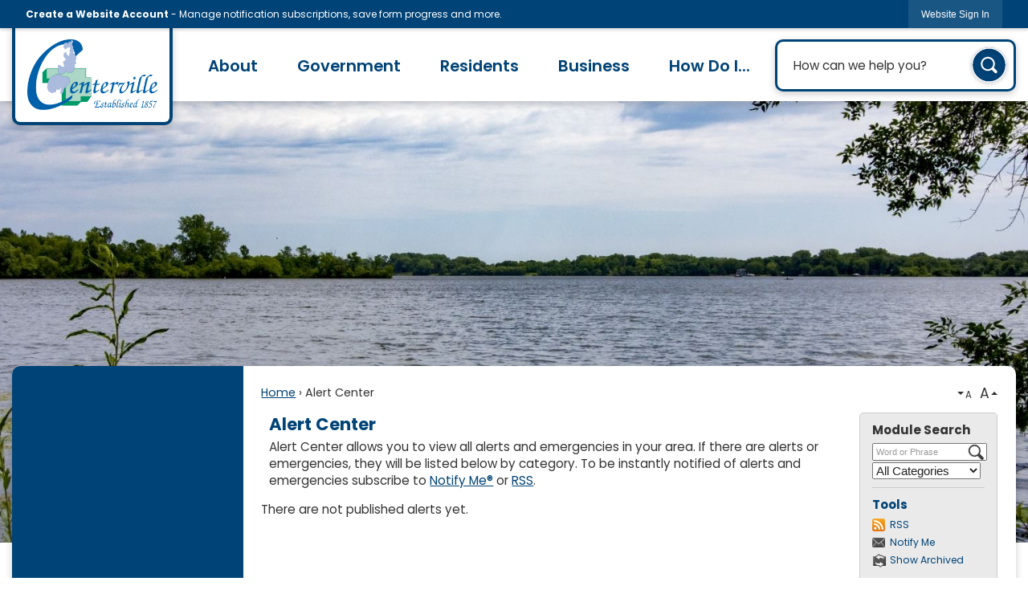

--- FILE ---
content_type: text/html; charset=utf-8
request_url: https://www.centervillemn.com/AlertCenter.aspx
body_size: 28569
content:

<!DOCTYPE html>
<html lang="en">
<head>

	<meta http-equiv="Content-type" content="text/html; charset=UTF-8" />
<!-- Google Tag Manager for GA4 -->
				<script>(function(w,d,s,l,i){w.GAMeasurementID='G-CNP1TFRJQB';w[l]=w[l]||[];w[l].push({'gtm.start':
				new Date().getTime(),event:'gtm.js'});var f=d.getElementsByTagName(s)[0],
				j=d.createElement(s),dl=l!='dataLayer'?'&l='+l:'';j.async=true;j.src=
				'https://www.googletagmanager.com/gtm.js?id='+i+dl;f.parentNode.insertBefore(j,f);
				})(window,document,'script','cpDataLayerGA4','GTM-K73C5PS');</script>
				<!-- End Google Tag Manager for GA4 -->
				<script type='text/javascript'>
					var enableTelemetry = 'false'
					var aiConfig = {
					instrumentationKey: '1cde048e-3185-4906-aa46-c92a7312b60f'						
					}
					var appInsights = window.appInsights || function (a) { function b(a) { c[a] = function () { var b = arguments; c.queue.push(function () { c[a].apply(c, b) }) } } var c = { config: a }, d = document, e = window; setTimeout(function () { var b = d.createElement('script'); b.src = a.url || 'https://js.monitor.azure.com/scripts/a/ai.0.js', d.getElementsByTagName('script')[0].parentNode.appendChild(b) }); try { c.cookie = d.cookie } catch (a) { } c.queue = []; for (var f = ['Event', 'Exception', 'Metric', 'PageView', 'Trace', 'Dependency']; f.length;)b('track' + f.pop()); if (b('setAuthenticatedUserContext'), b('clearAuthenticatedUserContext'), b('startTrackEvent'), b('stopTrackEvent'), b('startTrackPage'), b('stopTrackPage'), b('flush'), !a.disableExceptionTracking) { f = 'onerror', b('_' + f); var g = e[f]; e[f] = function (a, b, d, e, h) { var i = g && g(a, b, d, e, h); return !0 !== i && c['_' + f](a, b, d, e, h), i } } return c }(aiConfig);
					window.appInsights = appInsights, appInsights.queue && 0 === appInsights.queue.length;
					// Add telemetry initializer
					appInsights.queue.push(function() {
						appInsights.context.addTelemetryInitializer(function(envelope) {
							var telemetryItem = envelope.data.baseData;
							// To check the telemetry item’s type:
							if (!false)
							{
								//If the telemetry is not enabled, we still want to capture Google map custom event, so only allow that
								if (envelope.name.indexOf('.Event') == -1)
									return false;
							}
						});
					});						
					appInsights.trackPageView();
				</script>
	<script>
		function populateAntiForgery(token) {
			var input = document.createElement("input");
			input.name = "__RequestVerificationToken";
			input.type = "hidden";
			input.value = token;
			var absPat = /^https?:\/\/|^\/\//i;
			var forms = document.getElementsByTagName("form");
			for (var i = 0; i < forms.length; i++) {
				if (forms[i].method == "post" &&
					!forms[i].querySelector('[name="__RequestVerificationToken"]') &&
					!absPat.test(forms[i].getAttribute("action"))) {
					forms[i].appendChild(input.cloneNode());
				}
			}
		}

		function getAntiForgeryToken(callback, error) {
			var xhr = new XMLHttpRequest();
			xhr.open("GET", "/antiforgery");
			xhr.addEventListener("load", function() {
				try {
					if (this.status !== 200) {
						throw Error("Invalid status. Could not retrieve antiforgery token.");
		}
					var obj = JSON.parse(this.responseText);
					callback(obj.token);
				} catch (e) {
					typeof error === "function" && error(e);
				}
			});
			xhr.send();
		}

		getAntiForgeryToken(function(token) {
			if (document.readyState === "complete"
				|| document.readyState === "loaded" 
				|| document.readyState === "interactive") {
				populateAntiForgery(token);
				return;
			}
			document.addEventListener("DOMContentLoaded", function() {
				populateAntiForgery(token);
			}, false);
		}, console.error);
			</script>
			

	<script type="text/javascript">
		window.departmentHeader = {};
		window.pageSectionTracker = {};
		window.isResponsiveEnabled = true;
		window.isRemoveSetHeights= false;
		if (window.isRemoveSetHeights) {
			document.documentElement.className += ' removeSetHeights';
		}
		window.mainMenuMediaQuery = 'screen and (max-width: 40em)';
		window.isMobileBrowserIncludingTablets = false;
		window.fixedResponsiveMenu = false;
		window.fullWidthResponsiveMenu = true;
		window.responsiveMenuHeight = '';
		window.responsiveMenuFontSize = '';
		(function () {
			window.setSizeCookie = function () {
				document.cookie = "dpi=" + window.devicePixelRatio + "; path=/";
				document.cookie = "viewportWidth=" + window.innerWidth + "; path=/";
				document.cookie = "viewportHeight=" + window.innerHeight + "; path=/";
				if (screen && screen.width && screen.height) {
					document.cookie = "screenWidth=" + screen.width + "; path=/";
					document.cookie = "screenHeight=" + screen.height + "; path=/";
				}
				document.cookie = "responsiveGhost=1; path=/";
			};

			setSizeCookie();
		}());
	</script>
		<meta name="viewport" content="width=device-width, initial-scale=1">
	<script async src="https://docaccess.com/docbox.js"></script>
	
	
	<meta name="theme-color" content="#004376">
	<link rel="icon" href="/images/favicon.ico" type="image/x-icon" />
	<link rel="shortcut icon" href="/images/favicon.ico" type="image/x-icon" />
		<title>Alert Center • Centerville, MN • CivicEngage</title>

			<script src="/Assets/Scripts/jQuery/jquery-2.2.4.min.js"></script>
	<script src="/Assets/Scripts/jQuery/jQuery-migrate-1.4.1.js" type="text/javascript"></script>
	

	<!--[if IE 6]><script language="JavaScript" type="text/javascript"> var isie6 = true; </script><![endif]-->
	<!--[if IE 7]><script language="JavaScript" type="text/javascript"> var isie7 = true; </script><![endif]-->
	<!--[if IE 8]><script language="JavaScript" type="text/javascript"> var isie8 = true; </script><![endif]-->
	<!--[if IE 9]><script language="JavaScript" type="text/javascript"> var isie8 = true; </script><![endif]-->
	<script type="text/javascript"><!--
	var intCountryCode = 840;
	var externalSiteDialogHeight = '390px';
	var order = '';
//--></script>
	
	<link href="/-1465647691.css" rel="stylesheet" type="text/css" />	<link href="/1632970105.css" rel="stylesheet" type="text/css" />

	<link rel="stylesheet" type="text/css" href="/Assets/Styles/Print.css" media="print">
	<script type="text/javascript">
		window.Pages = window.Pages || {};
		// FrontEnd RWD initialization
		window.Pages.rwdReady = $.Deferred();
		window.Pages.toolBarDeferred = $.Deferred();
		window.Pages.rwdSetupComplete = $.Deferred();
		window.Pages.megaMenuLoaded = $.Deferred();
		window.Pages.angularToolbarComplete = $.Deferred();
		window.Pages.frontEndToolbarComplete = $.Deferred();
	</script>
	

	<meta http-equiv="Content-Type" content="text/html; charset=UTF-8">
		
	
	<link rel="stylesheet" href="/App_Themes/CP/nmenu.css" type="text/css">

    
	<!-- Dynamic Header Scripts -->
	
	<!--Reference Stylesheet-->
	
    
		<!--Dynamic Header Styles-->
	<style type="text/css">
	
	</style>
	
	
	

<script src="/600025254.js" type="text/javascript"></script>

	<script src="/-28722462.js" type="text/javascript"></script>
	
	

	<!--[if lte IE 8]><link rel="stylesheet" type="text/css" href="/App_Themes/ie8.css"><![endif]-->
	<!--[if lte IE 7]><link rel="stylesheet" type="text/css" href="/App_Themes/ie7.css"><![endif]-->
	<!--[if lte IE 6]><link rel="stylesheet" type="text/css" href="/App_Themes/ie6.css"><![endif]-->
	<!--[if lt IE 9]><script type="text/javascript" src="/Scripts/html5.js"></script><![endif]-->

	<script type="text/javascript">
		setEditorVariables(false, 840);
		function getPrintPreviewType() { return 0; } function printPreview() {pPreview(getPrintPreviewType()); }
	</script>
	<script src="/Assets/Scripts/AlpineJS/3.14.1/alpine.min.js" type="text/javascript" defer="defer"></script>
</head>
<body class="wide " >

    <script>jQuery(document).click(function (event) {
	var target = jQuery(event.target);
	if (target.attr('src') && target.parents('.image').length && target.parents('.widget').length) {
		var text = target.attr('title');
		
		if (!text.length) {
			text = "N/A";
		}
		ga('send',
			{
				hitType: 'event',
				eventCategory: 'Image',
				eventAction: 'Image - ' + text,
				eventLabel: window.location.href
			});
	}
	if (target.is('button') || target.hasClass('button') || target.parents().hasClass('button')) {
		var text = "";
		if (target.parents('.button')[0]) {
			text = target.parents('.button').first().text();
		} else if (target.text().length) {
			text = target.text();
		} else if (target.attr('title').length) {
			text = target.attr('title');
		}
		if (!text.length) {
			text = "N/A";
		}
		ga('send',
			{
				hitType: 'event',
				eventCategory: 'Button',
				eventAction: 'Button - ' + text,
				eventLabel: window.location.href
			});
	}
	if (target.parents('.widgetCustomHtml').length) {
		ga('send',
			{
				hitType: 'event',
				eventCategory: 'Custom Html',
				eventAction: 'Custom Html Clicked',
				eventLabel: window.location.href
			});
	}
	if (target.parents('.editor').length) {
		ga('send',
			{
				hitType: 'event',
				eventCategory: 'Editor',
				eventAction: 'Editor Link Clicked',
				eventLabel: window.location.href
			});
	}
	if (target.parents('.GraphicLinks').length) {
		var text = "";
		var targetGraphicLink = target;
		if (target.hasClass('widgetGraphicLinksLink')) {
			targetGraphicLink = jQuery(target.children()[0]);
		}
		if (targetGraphicLink.hasClass('text')) {
			text = targetGraphicLink.text();
		} else if (targetGraphicLink.attr('src').length) {
			if (targetGraphicLink.attr('alt').length) {
				text = targetGraphicLink.attr('alt');
			} else {
				text = targetGraphicLink.attr('src');
			}
		} else {
			text = "N/A";
		}
		ga('send',
			{
				hitType: 'event',
				eventCategory: 'Graphic Links',
				eventAction: 'Graphic Link - ' + text,
				eventLabel: window.location.href
			});
	}
	if (target.parents('.InfoAdvanced').length) {
		ga('send',
			{
				hitType: 'event',
				eventCategory: 'Info Advanced',
				eventAction: 'Info Advanced Clicked',
				eventLabel: window.location.href
			});
	}
	if (target.parents('.list').length) {
		ga('send',
			{
				hitType: 'event',
				eventCategory: 'List',
				eventAction: 'List Clicked',
				eventLabel: window.location.href
			});
	}
	if (target.parents('.megaMenuItem').length || target.parents('.topMenuItem').length) {
		var megaMenuText = jQuery('.topMenuItem.mouseover').find('span').text();
		var breadCrumbs = [];
		jQuery('.breadCrumbs > li').each(function () {
			 breadCrumbs.push(this.textContent);
		});
		var pageTitle = breadCrumbs.join('>');
		var subTitleText = target.parents('.megaMenuItem').children('.widgetTitle').children().text();
		var text = "";
		if (pageTitle) {
			text += pageTitle + " | ";
		} else {
			text += document.title + ' - ';
		}
		if (target.text() == "" && megaMenuText == "") {
			text += "N/A";
		} else if (target.text().length && megaMenuText.length) {
			if (megaMenuText == target.text()) {
				text += megaMenuText;
			} else {
				text += megaMenuText + " - " + subTitleText + " - " + target.text();
			}
		} else if (target.text() == "") {
			text += megaMenuText;
		} else {
			text += target.text();
		}
		if (!text.length) {
			text = "N/A";
		}
		ga('send',
			{
				hitType: 'event',
				eventCategory: 'Mega Menu',
				eventAction: 'Mega Menu : ' + text,
				eventLabel: window.location.href
			});
	}
	if (target.parents('.widgetNewsFlash').length && target.parents('.widgetItem').length) {
		var text = jQuery(target.parents('.widgetItem')[0]).find('.widgetTitle').children().text();
		if (!text.length) {
			text = "N/A";
		}
		ga('send',
			{
				hitType: 'event',
				eventCategory: 'News Flash',
				eventAction: 'News Flash - ' + text,
				eventLabel: window.location.href
			});
	}
	if (target.hasClass('widgetQuickLinksLink') || target.find('.widgetQuickLinksLink').length) {
		var text = target.text();
		if (!text.length) {
			text = "N/A";
		}
		ga('send',
			{
				hitType: 'event',
				eventCategory: 'Quick Links',
				eventAction: 'Quick Links - ' + text,
				eventLabel: window.location.href
			});
	}
	if (target.attr('src') && target.parents('.cpSlideshow').length) {
		var text = target.attr('title');
		if (!text.length) {
			text = "N/A";
		}
		ga('send',
			{
				hitType: 'event',
				eventCategory: 'Slideshow',
				eventAction: 'Slideshow - ' + text,
				eventLabel: window.location.href
			});
	}
	if (target.parents('.widgetText').length) {
		ga('send',
			{
				hitType: 'event',
				eventCategory: 'Text',
				eventAction: 'Text Link Clicked',
				eventLabel: window.location.href
			});
	}
});</script>

    <div id="fb-root"></div>
<div id=skipToContentLinks>
<a href="#contentarea" target="_self" class="skipToContentLink">Skip to Main Content</a>
</div>
    <form id="frmReferenceFormForTelerikEditorDialogs"></form>

        <input type="hidden" id="GoogleMapsKey" value="AIzaSyDWUuE-ifkbhxblF920N8MjpBdTg1Wt784" />



    <input type="hidden" id="cpcDomain" value="https://cp-civicplusuniversity2.civicplus.com">
    <input type="hidden" id="hdnStructureID" value="1" />
    <input type="hidden" id="hdnContentCollectionID" value="02f983b6-7689-4083-a6ae-95a7c95ecb35" />
    <input type="hidden" id="hdnWorkingCopyID" value="00000000-0000-0000-0000-000000000000" />
    <input type="hidden" id="hdnThemeID" value="1" />
    <input type="hidden" id="pageIsFrontEnd" value="true" />
    <input type="hidden" id="pageModuleID" value="63" />
    <input type="hidden" id="pagePageID" />

        <input type="hidden" id="hdnModuleID" value="63" />
    <div id="stickyPlaceholder"></div>
    <div id="outer-wrap" class="outer-wrap">
        <div id="inner-wrap" class="inner-wrap">
                <div id="divToolbars" class="cpToolbars newCP mui-fixed" style="">
                    



<!-- Begin Signed Out Bar -->
<div class="cpToolbar user public">
    <div class="inner selfClear">
        <p class="dropdown"><a href="/MyAccount/ProfileCreate" role="link" class="myConnections" id="signedOutToolbarCreateProfileButton">Create a Website Account</a> <span class="welcomeMessage">- Manage notification subscriptions, save form progress and more. &nbsp;&nbsp;</span></p>
        <ul class="nav secondary">
	        <li><a href="/MyAccount" role="link" class="button" id="loggedOutToolbarSignInButton"><span>Website Sign In</span></a></li>
        </ul>
    </div>
</div>
<script>
    $(document).ready(function () {
        $('#signedOutToolbarCreateProfileButton').keypress(function (e) { if (e.which === 0) return; $(this).click(); });
        $('#signedOutToolbarCreateProfileButton').click(function (event) {
        	event.preventDefault();
        	window.location.href = '/MyAccount/ProfileCreate?from=url&url=/&dn=' + window.location.origin;
        });

			
				$('#loggedOutToolbarSignInButton').click(function (event) {
					event.preventDefault();
					window.location.href = '/MyAccount/?from=url&url=' + encodeURIComponent(window.location.href.replace(window.location.origin, '')) + '&dn=' + window.location.host;
				});
			

		if ('False' == 'True') {
            $('#loggedOutToolbarSignInButton').hide();
		}
    })
</script>
<!-- End Signed Out Bar -->

                </div>
            <div id="bodyWrapper">
                <div id="mainNavHolderMobile" class="mainNavHolderMobile"></div>
                
<div data-cpRole="structuralContainer" id="bodyContainerTS">
<!-- Header Container --><header data-cpRole="structuralContainer" id="headerContainerTS" class="fixedTopTS">
<div class="siteWrap3"><div data-cpRole="structuralContainer" id="bannerLogoContainerTS">
<div data-cpRole="banner" id="bannerLogoTS" class="bannerLogoTS empty">




				<a id="bannerLogoTS-48" style="			display: block; text-align: center;
" class="bannerObject" href="/" target="_self"><img alt="Homepage" class="bannerObject" height="326" src="/ImageRepository/Document?documentID=73" width="600" /></a>
</div>
</div><div data-cpRole="contentContainer" id="searchTS">	<div id="cc407f94e5-9ccb-4129-823a-632189892514" data-containerid="407f94e5-9ccb-4129-823a-632189892514" class="pageContent cpGrid cpGrid24 isLockedContainer showInMobile">
				                

		<div class="row outer wide"><!--
--><div class="outer col col24 first last" style="" data-widgetcontainerid="645f8736-b6fb-472d-be19-957b936e2728">				
	<div class="row nest first last wide">
	
	<div class="inner col col24 first last id6c137766-a035-48a3-bcca-938120f9fd11" style="" data-widgetcontainerid="6c137766-a035-48a3-bcca-938120f9fd11">	
<div data-widget-id="d198f1e6-b085-4310-9dac-4ddc7009db45" data-widget-controller-path="/Layout/WidgetSearch">
	
	<script defer type="text/javascript" src="/Common/Controls/jquery-ui-1.14.1/jquery-ui.min.js"></script>
	<script defer src="/Areas/Layout/Assets/Scripts/Search.js" type="text/javascript"></script>
	<script defer type="text/javascript">

		$(document).ready(function () {
			try {
				$(".widgetSearchButton.widgetSearchButtond198f1e6-b085-4310-9dac-4ddc7009db45").click(function (e) {
				e.preventDefault();
					if (false||$("#ysnSearchOnlyDeptd198f1e6-b085-4310-9dac-4ddc7009db45").is(':checked'))
					{
						doWidgetSearch($(this).siblings(".widgetSearchBox").val(), Number(0));
					}
					else {
						doWidgetSearch($(this).siblings(".widgetSearchBox").val(), 0);
					}
			});
			$("#searchFieldd198f1e6-b085-4310-9dac-4ddc7009db45").keypress(function (e) {
				if (window.clipboardData) {
					if (e.keyCode === 13) {
						if ($("#ysnSearchOnlyDeptd198f1e6-b085-4310-9dac-4ddc7009db45").is(':checked') || false) {
								doWidgetSearch($(this).val(), Number(0));
							} else {
								doWidgetSearch($(this).val(), 0);
							}
						return false;
					}
				} else {
					if (e.which === 13) {
						if ($("#ysnSearchOnlyDeptd198f1e6-b085-4310-9dac-4ddc7009db45").is(':checked') || false) {
								doWidgetSearch($(this).val(), Number(0));
							} else {
								doWidgetSearch($(this).val(), 0);
							}
						return false;
					}
				}
				return true;
			});

				if (true) {
					var currentRequest = null;
					var $searchField = $("#searchFieldd198f1e6-b085-4310-9dac-4ddc7009db45").autocomplete({
						source: function (request, response) {
							currentRequest = $.ajax({
								url: '/Search/AutoComplete' + ($("#ysnSearchOnlyDeptd198f1e6-b085-4310-9dac-4ddc7009db45").is(':checked') || false? '?departmentId=0' : ''),
								dataType: "json",
								timeout: 10000,
								beforeSend: function () {
									if (currentRequest != null) {
										currentRequest.abort();
									}
								},
								data:
								{
									term: request.term,
								},
								success: function (data) {
									response(data);
									$('.autoCompleteError').remove();
								},
								error: function (xmlhttprequest, textstatus, message) {
									if (textstatus === "timeout") {
										if ($("#searchFieldd198f1e6-b085-4310-9dac-4ddc7009db45").siblings('.autoCompleteError').length == 0)
											$('<span class="autoCompleteError"><p class="alert error">Search autocomplete is currently not responding. Please try again later.</p></span>').insertAfter($("#searchFieldd198f1e6-b085-4310-9dac-4ddc7009db45"));
									}
								}
							});
						},
						html: true,
						delay: 500,
						select: function (event, ui) {
							$(this).val(ui.item.value);
							$(this).next().click();
						}
					});

					$searchField.data("ui-autocomplete")._renderItem = function (ul, item) {
						return $("<li class=\"itemList\"></li>")
							.data("ui-autocomplete-item", item)
							.append("<a>" + item.label + "</a>")
							.appendTo(ul);
					};
}
}
			catch(e) {} //we're going to eat this error. Autocomplete won't work but we dont wan't to break anything else on the page.
		});
	</script>

	<section id="widgetPreviewSearch" class="widget widgetSearch skin43 widgetOptionSet15" style="display: block;" aria-label="Search">
				<!-- For the button right and inside -->
		<div class="widgetBody buttonRightInside">
			<input class="widgetSearchBox widgetSearchBoxd198f1e6-b085-4310-9dac-4ddc7009db45" cp5ph="true" id="searchFieldd198f1e6-b085-4310-9dac-4ddc7009db45" name="searchField" onchange="searchBtnApplyQuery();" placeholder="How can we help you?" title="How can we help you?" type="text" value="" />
						<a href="/Search/Results" id="btnSearchIcon" class="widgetSearchButton widgetSearchButtond198f1e6-b085-4310-9dac-4ddc7009db45" role="button"><img alt="Search" class="imageHover" data-hover="/ImageRepository/Document?documentID=76" data-image="/ImageRepository/Document?documentID=75" src="/ImageRepository/Document?documentID=75" /></a>

			<label class="searchLabel" for="searchFieldd198f1e6-b085-4310-9dac-4ddc7009db45">Search</label>
		</div>

	</section>


<style scoped>
	  
		.widgetSearch ::-webkit-input-placeholder {
		color: #333333;
	  }
		.widgetSearch :-moz-placeholder { /* Firefox 18- */
	   color: #333333;
	}
		.widgetSearch ::-moz-placeholder {  /* Firefox 19+ */
	   color: #333333;
	}
	.widgetSearch :-ms-input-placeholder {
	   color: #333333;
	}
	

	.widgetSearch .widgetBody .widgetSearchBoxd198f1e6-b085-4310-9dac-4ddc7009db45
	{
		color: #333333;
		font-family: Poppins;
background-color: #ffffffeb;
height: 65px;
border: 3px solid #004376;
border-radius: 10px;
padding: 0 80px 0 20px;
box-shadow: 0 3px 10px #00000033;
	}
	.widgetSearch .widgetBody .widgetSearchButtond198f1e6-b085-4310-9dac-4ddc7009db45
	{
		margin: 5px;
max-width: 57px;
	}
	.widgetSearch .widgetSearch-onlyDeptd198f1e6-b085-4310-9dac-4ddc7009db45
	{
		display: inline-block;
		color: #333;
		
		
		 padding-top: 10px;
	}
	#ysnSearchOnlyDeptd198f1e6-b085-4310-9dac-4ddc7009db45
	{
		position: relative;
		top: .125em;
	}

</style>

<link rel="stylesheet" href="/Common/Controls/jquery-ui-1.14.1/jquery-ui.min.css">
<link rel="stylesheet" href="/Common/Controls/jquery-ui-1.14.1/jquery-ui.theme.min.css">



<script type="text/javascript">
	//Updates search icons href to have the correct queryString
	function searchBtnApplyQuery() {
		document.getElementById("btnSearchIcon").href = "/Search?searchPhrase=" + document.getElementById("searchFieldd198f1e6-b085-4310-9dac-4ddc7009db45").value;
	}
	</script>

</div>
	</div> <!-- inner column -->

	</div> <!-- inner row -->

			</div><!-- outer column --><!--		--></div> <!-- outer row -->


	</div>
</div><nav data-cpRole="nav" id="mainNav" class="siteNav mainNav" role="navigation">
<ol id="mainNavMenu" data-parent="1" class="rootNavMenu" role="menu"><!--
--><li id="MainItem101" class="topMenuItem" role="none" data-pageid="101" data-displaymegamenu="True"><!--
			--><!--
			--> <a role = "menuitem" aria-haspopup=true aria-expanded='false' id = "mainNavAbout" class="navMainItem mainNavItem mainNavItem1" href="/101/About" target = "_self" >   About </a>			<!--
			--><!--
			--></li><!----><li id="MainItem27" class="topMenuItem" role="none" data-pageid="27" data-displaymegamenu="True"><!--
			--><!--
			--> <a role = "menuitem" aria-haspopup=true aria-expanded='false' id = "mainNavGovernment" class="navMainItem mainNavItem mainNavItem2" href="/27/Government" target = "_self" >   Government </a>			<!--
			--><!--
			--></li><!----><li id="MainItem31" class="topMenuItem" role="none" data-pageid="31" data-displaymegamenu="True"><!--
			--><!--
			--> <a role = "menuitem" aria-haspopup=true aria-expanded='false' id = "mainNavResidents" class="navMainItem mainNavItem mainNavItem3" href="/31/Residents" target = "_self" >   Residents </a>			<!--
			--><!--
			--></li><!----><li id="MainItem35" class="topMenuItem" role="none" data-pageid="35" data-displaymegamenu="True"><!--
			--><!--
			--> <a role = "menuitem" aria-haspopup=true aria-expanded='false' id = "mainNavBusiness" class="navMainItem mainNavItem mainNavItem4" href="/35/Business" target = "_self" >   Business </a>			<!--
			--><!--
			--></li><!----><li id="MainItem9" class="topMenuItem" role="none" data-pageid="9" data-displaymegamenu="True"><!--
			--><!--
			--> <a role = "menuitem" aria-haspopup=true aria-expanded='false' id = "mainNavHowDoI" class="navMainItem mainNavItem mainNavItem5" href="/9/How-Do-I" target = "_self" >   How Do I... </a>			<!--
			--><!--
			--></li><!---->
</ol>


	<script type="text/javascript">
		(function () {
			function setupMenu() {
				const menuID = 'mainNavMenu';
				const menuType = MAIN_MENU;

				//setup menu manager properties for main menu
				if (!menuManager.mobileMainNav && true)
					menuManager.adjustMainItemsWidth('#' + menuID);
				menuManager.isMainMenuEditable = false;
				menuManager.mainMenuMaxSubMenuLevels = 4;
				menuManager.setMOMMode(2, menuType);

				//Init main menu
				const setupDraggable = menuManager.isMainMenuEditable;
				const urlToGetHiddenMenus = '/Pages/MenuMain/HiddenMainSubMenus?pageID=1&moduleID=63&themeID=1&menuContainerID=mainNav';

				menuManager.setupMenu(menuID, 'mainNav', menuType, setupDraggable, urlToGetHiddenMenus);
				menuManager.mainMenuInit = true;
				menuManager.mainMenuTextResizer = false;
				if (1.00 > 0)
					menuManager.mainMenuTextResizerRatio = 1.00;
				if (window.isResponsiveEnabled)
					menuManager.mainMenuReady.resolve();

			}

			if (document.readyState === "complete"
				|| document.readyState === "loaded"
				|| document.readyState === "interactive") {
				setupMenu();
				return;
			}

			document.addEventListener("DOMContentLoaded", setupMenu);
		})();
	</script>


<aside data-cpRole="megaMenu" id="megaMenu" class="megaMenu" style="display: none;"><input type="hidden" id="megaMenuPopupDirection" value="0"><input type="hidden" id="megaMenuWidthReference" value="0"><aside role="menu" data-cpRole="contentContainer" id="mainNavMegaMenu101" class="contentTop mainNavMegaMenu megaMenuContainer pageID_101 hidden" data-orientation="horizontal">	<div id="ccd34c9520-2f62-4397-ac15-e6c622a9181e" data-containerid="d34c9520-2f62-4397-ac15-e6c622a9181e" class="pageContent cpGrid cpGrid24 showInMobile">
				                



	</div>
</aside><aside role="menu" data-cpRole="contentContainer" id="mainNavMegaMenu27" class="contentTop mainNavMegaMenu megaMenuContainer pageID_27 hidden" data-orientation="horizontal">	<div id="cc4f042657-4325-4ec9-ba05-d587d18e98b4" data-containerid="4f042657-4325-4ec9-ba05-d587d18e98b4" class="pageContent cpGrid cpGrid24 showInMobile">
				                



	</div>
</aside><aside role="menu" data-cpRole="contentContainer" id="mainNavMegaMenu31" class="contentTop mainNavMegaMenu megaMenuContainer pageID_31 hidden" data-orientation="horizontal">	<div id="cc11c74605-b5fe-4c91-a88f-605c4646b68d" data-containerid="11c74605-b5fe-4c91-a88f-605c4646b68d" class="pageContent cpGrid cpGrid24 showInMobile">
				                



	</div>
</aside><aside role="menu" data-cpRole="contentContainer" id="mainNavMegaMenu35" class="contentTop mainNavMegaMenu megaMenuContainer pageID_35 hidden" data-orientation="horizontal">	<div id="cc0c7f3194-fcbe-4221-9975-34d26364616a" data-containerid="0c7f3194-fcbe-4221-9975-34d26364616a" class="pageContent cpGrid cpGrid24 showInMobile">
				                



	</div>
</aside><aside role="menu" data-cpRole="contentContainer" id="mainNavMegaMenu9" class="contentTop mainNavMegaMenu megaMenuContainer pageID_9 hidden" data-orientation="horizontal">	<div id="cc9445fcf0-05ba-46e0-acdc-89626b60cc38" data-containerid="9445fcf0-05ba-46e0-acdc-89626b60cc38" class="pageContent cpGrid cpGrid24 showInMobile">
				                



	</div>
</aside></aside></nav></div>
</header><!-- Banner --><div data-cpRole="structuralContainer" id="bannerContainerTS" class="noOverflowTS">
<div data-cpRole="banner" id="banner1"><div data-cpRole="structuralContainer" id="bannerSizingTS">
<div class="siteWrap"><div data-cpRole="structuralContainer" id="bannerContentTS">
<div data-cpRole="contentContainer" id="bannerContentTSa">	<div id="cceb3cd389-41f0-4385-8379-52b2d44ea032" data-containerid="eb3cd389-41f0-4385-8379-52b2d44ea032" class="pageContent cpGrid cpGrid24 showInMobile">
				                



	</div>
</div>
</div></div>
</div>




		<div id="bannerImagesJSON2" class="hidden"></div>
		<div id="bannerSlideshowControls_banner1" class="bannerSlideshowControlsNew none " style="display:none">
			<a id="arrowPrev_banner1" tabindex="0" class="arrowNew prev" aria-label="Banner Arrow Previous"><svg style=" " class=""><use xmlns:xlink="http://www.w3.org/1999/xlink" xlink:href="#iconSlideshowArrowLeft"></use></svg></a>
			<a id="arrowNext_banner1" tabindex="0" class="arrowNew next" aria-label="Banner Arrow Next"><svg style=" " class=""><use xmlns:xlink="http://www.w3.org/1999/xlink" xlink:href="#iconSlideshowArrowRight"></use></svg></a>
		</div>
			<script type="text/javascript">
				$(window).on("load", function () {
					$.when(window.Pages.rwdSetupComplete)
						.done(function () {
							renderExternalBannerSlideshow('banner1',
								{"BannerOptionID":2,"ThemeID":1,"SlotName":"banner1","Name":"Default","IsDefault":true,"BannerMode":2,"SlideShowSlideTiming":null,"SlideshowTransition":0,"SlideShowTransitionTiming":null,"ImageScale":true,"ImageAlignment":1,"ImageScroll":true,"MuteSound":true,"VideoType":0,"Status":40,"SlideshowControlsPosition":0,"SlideshowControlsAlignment":0,"SlideshowBannerControlsColorScheme":0,"DisplayVideoPauseButton":false,"VideoPauseButtonAlignment":1,"VideoPauseButtonControlsAlignment":0,"VideoPauseButtonStyle":"#FFFFFF","VideoPauseButtonBackgroundStyle":"#000000","VideoPauseButtonAlignmentClass":"alignRight viewport","DisplaySlideshowPauseButton":true,"SlideshowControlsColor":"#FFFFFF","SlideshowControlsBackgroundColor":"#000000","SlideshowPauseButtonClass":"isHidden","BannerImages":[{"BannerImageID":108,"BannerOptionID":2,"FileName":"/ImageRepository/Document?documentID=298","Height":650,"Width":2200,"StartingOn":null,"StoppingOn":null,"IsLink":false,"LinkAddress":null,"Sequence":1,"RecordStatus":0,"ModifiedBy":0,"ModifiedOn":"\/Date(-62135575200000)\/","AltText":""},{"BannerImageID":109,"BannerOptionID":2,"FileName":"/ImageRepository/Document?documentID=297","Height":650,"Width":2200,"StartingOn":null,"StoppingOn":null,"IsLink":false,"LinkAddress":null,"Sequence":2,"RecordStatus":0,"ModifiedBy":0,"ModifiedOn":"\/Date(-62135575200000)\/","AltText":""},{"BannerImageID":110,"BannerOptionID":2,"FileName":"/ImageRepository/Document?documentID=295","Height":650,"Width":2200,"StartingOn":null,"StoppingOn":null,"IsLink":false,"LinkAddress":null,"Sequence":3,"RecordStatus":0,"ModifiedBy":0,"ModifiedOn":"\/Date(-62135575200000)\/","AltText":""}],"BannerVideos":[],"RecordStatus":0,"ModifiedBy":0,"ModifiedOn":"\/Date(-62135575200000)\/"},
								'/App_Themes/Interior/Images/',
								'Rotating');
						});
				});
			</script>

</div>
</div><!-- Content container --><div data-cpRole="structuralContainer" id="mainContainerTS">
<div class="siteWrap"><div data-cpRole="structuralContainer" id="mainWrapTS" class="mainWrap" role="main">
<div data-cpRole="structuralContainer" id="outerContentWrapTS" class="outerContentWrap">
<div data-cpRole="structuralContainer" id="contentWrapTS" class="contentWrap">
<div data-cpRole="breadCrumbs" id="breadCrumbs" class="breadCrumbContainer">		<ol class="semanticList breadCrumbs">
			<li><a class="breadCrumb" href="/">Home</a></li><li>Alert Center</li>
		</ol>
	<div class="contentTools">
					<ol class="semanticList cpTextResizer">
				<li><a href="#" id="makeTextSmaller" title="Make text smaller">A</a></li>			
				<li><a href="#" id="makeTextBigger" title="Make text bigger">A</a></li>
			</ol>
	</div>

	   
    
</div>
<div data-cpRole="mainContentContainer" id="moduleContent">

<div id="ctl00_ctl00_MainContent_BodyWrapper">
	
	<script type="text/javascript"><!--
	var isie6 = false, isie7 = false, isie6or7 = false;
	var intCountryCode = 840;

	function setUrlLength(editor) {
		//Toggle Image Context Menu Items
		setMenuItems(editor);
		//setContentBackgroundColor(editor);
		removeIEParagraphs(editor);
	}
	function setUrlLengthAndToolToggle(editor) {
		var minToolsGroups = 2; // Number of MinimumSetOfTools tools groups.
		
		// Hide the MinimumSetOfTools on load.
		var toolbar = editor.get_toolContainer(); // Get toolbar container.
		var toolgroups = toolbar.getElementsByTagName("UL"); // Get all toolgroups containers.
		
		for (var i = toolgroups.length - 1; i >= minToolsGroups; i--)			toolgroups[i].style.display = "none";
		
		if (editor.isIE) {
			var elem = editor.get_element();
			elem.style.height = "430px";
 			elem.style.minHeight = "430px";
		}
		
		// Toggle Image Context Menu Items.
		setMenuItems(editor);
		//setContentBackgroundColor(editor);
		removeIEParagraphs(editor);
	}
//--></script><!--[if IE 6]><script type="text/javascript">isie6 = true; isie6or7 = true;</script><![endif]-->
<!--[if IE 7]><script type="text/javascript">isie7 = true; isie6or7 = true;</script><![endif]-->

	

	<form name="aspnetForm" method="post" action="./AlertCenter.aspx" onsubmit="javascript:return WebForm_OnSubmit();" id="aspnetForm" style="display:inline;" enctype="multipart/form-data" autocomplete="off">
<div>
<input type="hidden" name="__EVENTTARGET" id="__EVENTTARGET" value="" />
<input type="hidden" name="__EVENTARGUMENT" id="__EVENTARGUMENT" value="" />
<input type="hidden" name="__VIEWSTATE" id="__VIEWSTATE" value="vlJzV6/q9zd1v7MosMlNfrV+ST9s97MGHMcsSozIzjPdmNfNIF7J+lFyIfU+GZNYUxYfyEYeFKgNIjnJGb7EXja9Ttjz+zTGQn0nw/vLj7sBWV2xVCqZw8lUfNwuotXnmD7pfBJW+oxrK/3WXR3sq9YoEKYAuRuWvG433ZkT9vlJE725enn/R5/UHt2Os3LNzcNqTrR7SIC9fas8xztxLm8N1MT6BBee/RR1F/ZuLnVJuaYiyoS9WZm3yYmLfsvTHxuv05gaULGayv59KZIzOuxOazqp/G5LyYcy9dckh5vJF2dYz8IFjC2nakytDc9eF/gAGnr/9Nv2zIFRtPWdy9Yx4/9OlD5NbiYWxRbH9Oo9YBaTETM6x3lhbroGVslZ0aKUfhfD7S6K6HT6UWdqw2kSFmj+c+LNjoVK+LYoqh7WxTp8fV3gZqO5ty9lXrmGNKoYAqzEkvXgTJJwQomkY+oTsgZ9uQC/rijcXwFmSLa9OlX0ANZS2PRQvvA6+2KFoo1EBezhQ4TGJd0YoxUenFma1JhXnhG6btZynOszgP2OeppNpBS0tty7sSIA/1glu1qUfrvIeWI7rQjrWXEk2/UcOF2xwYsYY66RRXyfGAu27uadpB5GAP/E4pmNcCgJDXFQJ0ASEaTVU3WOxUqPEMMR4twovbHEEawVmTznK8K3wU+E06fNofEakPBVgKKG8ZRdrHsapz3OlsZxWEsMoO9jeiYlkH7ANL1eMcaFpV+aEYOnnoqms0OWsBo1eTa8DS3TBHYN1DA3+5qKT+8OM3c06vJ9t82z5hb3dufAFu99Y0zUi29v/w5KPTZig2FOFrSPZUCwOKSE2Sk49JEuRw2Zifb5lYZ0ODKo2rLn75kJoMPsJ6KTzbHvX5xQHfscu1Wmr5a0K0Z44O/lk/1vvmmfJvxtLbP5zBvcLn/Uo+qekF7sdl19JvX8TNObaBvVufoV27PE1QHOlf/pKx6tvA==" />
</div>

<script type="text/javascript">
//<![CDATA[
var theForm = document.forms['aspnetForm'];
if (!theForm) {
    theForm = document.aspnetForm;
}
function __doPostBack(eventTarget, eventArgument) {
    if (!theForm.onsubmit || (theForm.onsubmit() != false)) {
        theForm.__EVENTTARGET.value = eventTarget;
        theForm.__EVENTARGUMENT.value = eventArgument;
        theForm.submit();
    }
}
//]]>
</script>


<script src="/WebResource.axd?d=pynGkmcFUV13He1Qd6_TZDLabodcikOjfaxGftwY9HZ4kdGjeaKe0dWaPQB1vgEd44eKAO0Ba1XMxE47-4twmw2&amp;t=638901361900000000" type="text/javascript"></script>


<script type="text/javascript">
//<![CDATA[
window.location.querystring = [];//]]>
</script>

<script src="/ScriptResource.axd?d=[base64]" type="text/javascript"></script>
<script type="text/javascript">
//<![CDATA[
function WebForm_OnSubmit() {
var elem = document.getElementById('txtSearch');

if (elem)
	removePlaceholder(elem);
return headerValidationCallback();
return true;
}
//]]>
</script>

<div>

	<input type="hidden" name="__VIEWSTATEGENERATOR" id="__VIEWSTATEGENERATOR" value="5DAAF125" />
</div>
		<!--for archiving purpose-->
		<input name="ysnNotifyMe" type="hidden">
		<input name="strPage" type="hidden">
		<input name="intArchMainCatID" type="hidden">
		<input name="intArchMainItemID" type="hidden">
		 <script type="text/javascript">
//<![CDATA[
Sys.WebForms.PageRequestManager._initialize('ctl00$ctl00$MainContent$scriptManager', 'aspnetForm', ['tctl00$ctl00$MainContent$ModuleContent$ctl00$contentUpdatePanel','','tctl00$ctl00$MainContent$ModuleContent$ctl00$archiveUpdatePanel',''], [], [], 90, 'ctl00$ctl00');
//]]>
</script>

		<script type="text/javascript">
			Sys.WebForms.PageRequestManager.getInstance().add_beginRequest(beginRequest);
			Sys.WebForms.PageRequestManager.getInstance().add_pageLoaded(pageLoaded);
		</script>
		
		<div id="modulecontent" name="modulecontent.aspx" style="padding-top: 0px;">
<div id="contentarea" ></div>
<link href="/1434036390.css" rel="stylesheet" type="text/css" />

<div id="AlertCenterContent" class="newCP moduleContentNew">
	
	
	<div id="ctl00_ctl00_MainContent_ModuleContent_ctl00_contentUpdatePanel">
	
			<div id="ctl00_ctl00_MainContent_ModuleContent_ctl00_divContentMain" class="contentMain selfClear">
				<div id="ctl00_ctl00_MainContent_ModuleContent_ctl00_divAlertCenterHeader" class="header">
					<div class="text">
						<h1>Alert Center</h1>
						Alert Center allows you to view all alerts and emergencies in your area. If there are alerts or emergencies,  they will be listed below by category. To be instantly notified of alerts and emergencies subscribe to <a href='/List.aspx'>Notify Me&reg;</a> or <a href='/Rss.aspx'>RSS</a>.
					</div>
				</div>
				
						<p>There are not published alerts yet.</p>
					
			</div>
			<div id="ctl00_ctl00_MainContent_ModuleContent_ctl00_divSideBar" class="sidebar">
				<section aria-labelledby="moduleSearchHeader" class="section search">
					<label id="moduleSearchHeader" for="alertsSearch" class="h3">Module Search</label>
					<label id="moduleSearchInputLabel" for="txtSearch" class="screenRead">Enter Search Terms</label>
					<div class="searchInput">
						<input name="ctl00$ctl00$MainContent$ModuleContent$ctl00$txtSearch" type="search" id="txtSearch" placeholder="Word or Phrase" />
						<input type="image" id="alertsSearch" class="searchButton" title="Alert Center Search" alt="Search" src="/Common/images/ModuleSearchIcon.png" onkeypress="this.onclick();" onclick="alertCenterSearchFE(txtSearch,ctl00_ctl00_MainContent_ModuleContent_ctl00_ddlCategories); return false;">
					</div>
					<select name="ctl00$ctl00$MainContent$ModuleContent$ctl00$ddlCategories" id="ctl00_ctl00_MainContent_ModuleContent_ctl00_ddlCategories" aria-label="Select a Category" title="Categories">
		<option value="0">All Categories</option>

	</select>
				</section>
				<section aria-labelledby="moduleToolsHeader" class="section tools">
					<h3 id="moduleToolsHeader">Tools</h3>
					<ol>
						<li id="ctl00_ctl00_MainContent_ModuleContent_ctl00_RSS"><a class="RSS" href="/Rss.aspx">RSS</a></li>
						<li id="ctl00_ctl00_MainContent_ModuleContent_ctl00_liNotifyMe"><a class="notifyMe" href="/list.aspx?Mode=Subscribe#alertCenter">Notify Me</a></li>
						<li><a class="archLinkColor" href="#" onkeypress="this.onclick();" onclick="gotoArchives(-1, -1); return false;">Show Archived</a></li>
					</ol>
				</section>
				

				<section aria-labelledby="moduleCategoriesHeader" class="section categories">
					<h3 id="moduleCategoriesHeader">Categories</h3>
					<ol>
						<li class="all"><a href="/AlertCenter.aspx">All Categories</a></li>
						
					</ol>
				</section>

			</div>
			
		
</div>
	<div id="ctl00_ctl00_MainContent_ModuleContent_ctl00_archiveUpdatePanel">
	
			
			
		
</div>
	
</div>

<!-- BEGIN Notify Me Fields -->
<input type="hidden" name="ysnSave">
<input type="hidden" name="ysnSend" value="0">
<input type="hidden" name="ysnSendAtStart" value="0">
<input type="hidden" name="ysnSendBeforeDays" value="0">
<input type="hidden" name="intSendBeforeDays" value="-1">
<input type="hidden" name="txtComments" value="">
<input type="hidden" name="txtSMSComments" value="">
<input type="hidden" name="txtSubject" value="" >
<input type="hidden" id="dtiCurDate" name="dtiCurDate" value="Wednesday, January 21, 2026 4:52 PM">
<!-- END Notify Me Fields -->

<script type="text/javascript" language="javascript"><!--
	var popupWindowID = '';
	var mainUpdatePanelID = 'ctl00_ctl00_MainContent_ModuleContent_ctl00_contentUpdatePanel';

	function redrawContent(closeModal, argument) {
		raiseAsyncPostbackAC(mainUpdatePanelID, closeModal, argument);
	}
//--></script>
</div>
<script type="text/javascript">order+='ModuleContent\n'</script>

		<div id="ctl00_ctl00_MainContent_ctl00_liveEditPopupWindow" class="modalContainer modalContainerCP" style="display: none;">
	<div id="ctl00_liveEditTitleBar" class="modalTitleLeft"><h3 id="ctl00_LiveEditModalTitle" class="modalTitle">Live Edit</h3><a id="ctl00_LiveEditCloseButton" class="modalClose" aria-label="Close this modal" href="/" title="Close this window"><svg viewBox='0 0 25 25' id='modalIconClose'><polygon style='fill:currentcolor' points='18.806,6.98 18.075,6.248 12.532,11.792 6.989,6.248 6.257,6.98 11.786,12.508 6.212,18.084 6.943,18.815 12.532,13.224 18.12,18.815 18.851,18.084 13.277,12.508'></polygon></svg></a></div><div id="ctl00_liveEditContentLeft" class="modalContentLeft"><div id="ctl00_liveEditContentRight" class="modalContentRight"><div id="ctl00_liveEditContent" class="modalContent"><iframe style="display: none; border: none;" src="about:blank" id="liveEditDialog" title="Live Edit Dialog" name="liveEditDialog"></iframe></div></div></div><div id="ctl00_liveEditFooter" class="modalBottomLeft"><div id="ctl00_liveEditfooterbar" class="modalBottomRight"><div id="ctl00_liveEditfooterbar1" class="modalBottom"></div></div></div>
</div><input type="submit" name="ctl00$ctl00$MainContent$ctl00_liveEditSpawnWindow" value="" id="ctl00_ctl00_MainContent_ctl00_liveEditSpawnWindow" disabled="disabled" aria-hidden="true" style="display: none;" />
	

<script type="text/javascript">
//<![CDATA[
Sys.WebForms.PageRequestManager.getInstance().add_pageLoaded(
	function() {
		var elem = document.getElementById('txtSearch');
		setPlaceholder(elem);
	}
);

Sys.Application.add_init(function() {
    $create(AjaxControlToolkit.ModalPopupBehavior, {"BackgroundCssClass":"modalBackground","CancelControlID":"ctl00_LiveEditCloseButton","PopupControlID":"ctl00_ctl00_MainContent_ctl00_liveEditPopupWindow","PopupDragHandleControlID":"ctl00_liveEditTitleBar","dynamicServicePath":"/AlertCenter.aspx","id":"editItemBehavior"}, null, null, $get("ctl00_ctl00_MainContent_ctl00_liveEditSpawnWindow"));
});
//]]>
</script>
</form>
	<form id="aspnetSearchForm" name="aspnetSearchForm" style="display:none;" action="/Search.aspx" method="get">
		<input name="SearchString" type = "hidden" value ="" />
	</form>
	
	
	
	</div>
	 
</div>	

</div><aside data-cpRole="contentContainer" id="featureColumn" class="secondaryContent">	<div id="ccd6923f64-2522-4bce-8783-61ad1b416b69" data-containerid="d6923f64-2522-4bce-8783-61ad1b416b69" class="pageContent cpGrid cpGrid24 showInMobile" data-contentcontainerbreakpoint="40">
				                



	</div>
</aside>
</div><div data-cpRole="structuralContainer" id="siteSidebarTS" class="siteSidebar">
<aside data-cpRole="contentContainer" id="sidebarContainer1TS">	<div id="cc86fee569-a3eb-4ce8-9e40-4d8ec65ee607" data-containerid="86fee569-a3eb-4ce8-9e40-4d8ec65ee607" class="pageContent cpGrid cpGrid24 showInMobile">
				                



	</div>
</aside><nav data-cpRole="nav" id="secondaryNav" class="siteNav secondaryNav">







	<script type="text/javascript">
		window.addEventListener('load', function () {
			//setup menu manager properties for secondary menu
			menuManager.isSideMenuEditable = false;
			menuManager.sideMenuMaxSubMenuLevels = 4;
			menuManager.sideMenuHasCustomLinks = true;
		});
	</script>

	<script type="text/javascript">
		window.addEventListener('load', function () {
			$('*[id^="SideItem"]').each(function () {
				var ids = $('[id="' + this.id + '"]');
				if (ids.length > 1)
					$.each(ids, function (index, value) {
						value.id = value.id + '_' + index;
					});
			});

			$('.hasAccordionChildren .openAccordionNav').click(function (e) {
				e.preventDefault();
				showHideAccordionMenuForSecondaryNav($(this));
			});

			$("#secondaryNav .grippy").each(function () {
				menuManager.setupDraggableElement($(this), SIDE_MENU, '#secondaryNav');
			});

			$("#secondaryNav li").each(function () {
				menuManager.setupDroppableAccordionElement($(this), SIDE_MENU);
			});
		});
	</script>



</nav><aside data-cpRole="contentContainer" id="sidebarContainer2TS">	<div id="ccd595a22a-b6aa-4286-8745-f2126bd250c4" data-containerid="d595a22a-b6aa-4286-8745-f2126bd250c4" class="pageContent cpGrid cpGrid24 showInMobile">
				                



	</div>
</aside>
</div>
</div></div>
</div><!-- GBs --><div data-cpRole="structuralContainer" id="gbsContainerTS">
<div class="siteWrap"><div data-cpRole="contentContainer" id="gbsTS">	<div id="ccb32bfc38-372e-4d6f-9013-a526fd26fc8b" data-containerid="b32bfc38-372e-4d6f-9013-a526fd26fc8b" class="pageContent cpGrid cpGrid24 isLockedContainer showInMobile" data-contentcontainerbreakpoint="2">
				                

		<div class="row outer wide"><!--
--><div class="outer col col12 first" style="" data-widgetcontainerid="566199f2-4e3c-4ee9-af56-fd712c772064">				
	<div class="row nest first last wide">
	
	<div class="inner col col12 first last idab4339fa-1a34-4378-9d24-dc51762487a2" style="" data-widgetcontainerid="ab4339fa-1a34-4378-9d24-dc51762487a2">	
<div data-widget-id="07cbcb30-e59b-4dd5-91b0-3d51b2c899ca" data-widget-controller-path="/GraphicLinks/Widget">




<div id="graphicLinkWidget07cbcb30-e59b-4dd5-91b0-3d51b2c899ca" class="widget widgetGraphicLinks skin56 widgetOptionSet4 wide" data-elementqueryclasses='{"wide-narrow":"min-width:33em"}' data-elementquerymatch='matchMultiColumn' data-elementqueryunmatch='unmatchMultiColumn' data-modulewidgettype="graphicLinks">
	<div class="widgetHeader">
		<div class="">
				</div>
	</div>
	<div class="widgetBody cpGrid cpGrid3 "> 	
				<nav class="widgetGraphicLinksNav" aria-label="Graphic links">
					<div class="row   wide"><!--
--><div class="col col1 first "><ul class="semanticList"><!--
	    --><li class="widgetItem GraphicLinks">

<div>
	<a href="https://mn-centerville.civicplus.com/list.aspx" target="_self" class="fancyButton fancyButton118 " >
		<span>
			<span><span class="text">Stay Informed</span></span>
		</span>
	</a>
</div>
		<style scoped="scoped">.fancyButton118.fancyButton:link,.fancyButton118.fancyButton:visited, .fancyButton118div.fancyButton{
	background-image: url('/ImageRepository/Document?documentID=279');
	background-repeat: no-repeat;
	background-position: center 15px ;
background-size: 180px;
transition: background-position .3s cubic-bezier(0.04, 0.1, 0.31, 1.65);}
.fancyButton118.fancyButton:hover,.fancyButton118.fancyButton:focus,.fancyButton118.fancyButton:active,.fancyButton118.fancyButton.hover{
	background-repeat: no-repeat;
	background-position: center top;
}
.fancyButton118.fancyButton:link > span,.fancyButton118.fancyButton:visited > span, .fancyButton118div.fancyButton > span{
}
.fancyButton118.fancyButton:hover > span,.fancyButton118.fancyButton:focus > span,.fancyButton118.fancyButton:active > span,.fancyButton118.fancyButton.hover > span{
}
.fancyButton118.fancyButton .text{
	color: #333333;
	font-family: "Poppins";
	padding-top: 14em;
	font-weight: 600;
	text-decoration: none;
	padding-top: 14em;
	background-image: url('/ImageRepository/Document?documentID=288');
	background-repeat: no-repeat;
	background-position: center 15px ;
background-size: 180px;
transition: background-position .3s cubic-bezier(0.04, 0.1, 0.31, 1.65);
}
.fancyButton118.fancyButton:hover .text,.fancyButton118.fancyButton:focus .text,.fancyButton118.fancyButton:active .text,.fancyButton118.fancyButton.hover .text{
	text-decoration: underline;
	background-repeat: no-repeat;
	background-position: center top;


}
</style>

 </li><!--
--></ul></div><!----><div class="col col1  "><ul class="semanticList"><!--
	    --><li class="widgetItem GraphicLinks">

<div>
	<a href="/129/Agendas-Minutes" target="_self" class="fancyButton fancyButton117 " >
		<span>
			<span><span class="text">Agendas &amp; Minutes</span></span>
		</span>
	</a>
</div>
		<style scoped="scoped">.fancyButton117.fancyButton:link,.fancyButton117.fancyButton:visited, .fancyButton117div.fancyButton{
	background-image: url('/ImageRepository/Document?documentID=273');
	background-repeat: no-repeat;
	background-position: center 15px ;
background-size: 180px;
transition: background-position .3s cubic-bezier(0.04, 0.1, 0.31, 1.65);}
.fancyButton117.fancyButton:hover,.fancyButton117.fancyButton:focus,.fancyButton117.fancyButton:active,.fancyButton117.fancyButton.hover{
	background-repeat: no-repeat;
	background-position: center top;
}
.fancyButton117.fancyButton:link > span,.fancyButton117.fancyButton:visited > span, .fancyButton117div.fancyButton > span{
}
.fancyButton117.fancyButton:hover > span,.fancyButton117.fancyButton:focus > span,.fancyButton117.fancyButton:active > span,.fancyButton117.fancyButton.hover > span{
}
.fancyButton117.fancyButton .text{
	color: #333333;
	font-family: "Poppins";
	padding-top: 14em;
	font-weight: 600;
	text-decoration: none;
	padding-top: 14em;
	background-image: url('/ImageRepository/Document?documentID=288');
	background-repeat: no-repeat;
	background-position: center 15px ;
background-size: 180px;
transition: background-position .3s cubic-bezier(0.04, 0.1, 0.31, 1.65);
}
.fancyButton117.fancyButton:hover .text,.fancyButton117.fancyButton:focus .text,.fancyButton117.fancyButton:active .text,.fancyButton117.fancyButton.hover .text{
	text-decoration: underline;
	background-repeat: no-repeat;
	background-position: center top;


}
</style>

 </li><!--
--></ul></div><!----><div class="col col1  last"><ul class="semanticList"><!--
	    --><li class="widgetItem GraphicLinks">

<div>
	<a href="https://www.paymentservicenetwork.com/Login.aspx?acc=rt20209" onkeypress="this.onclick();" onclick="return showExternalSiteDialog(this);" target="_self" class="fancyButton fancyButton119 " >
		<span>
			<span><span class="text">Pay Online</span></span>
		</span>
	</a>
</div>
		<style scoped="scoped">.fancyButton119.fancyButton:link,.fancyButton119.fancyButton:visited, .fancyButton119div.fancyButton{
	background-image: url('/ImageRepository/Document?documentID=277');
	background-repeat: no-repeat;
	background-position: center 15px ;
background-size: 180px;
transition: background-position .3s cubic-bezier(0.04, 0.1, 0.31, 1.65);}
.fancyButton119.fancyButton:hover,.fancyButton119.fancyButton:focus,.fancyButton119.fancyButton:active,.fancyButton119.fancyButton.hover{
	background-repeat: no-repeat;
	background-position: center top;
}
.fancyButton119.fancyButton:link > span,.fancyButton119.fancyButton:visited > span, .fancyButton119div.fancyButton > span{
}
.fancyButton119.fancyButton:hover > span,.fancyButton119.fancyButton:focus > span,.fancyButton119.fancyButton:active > span,.fancyButton119.fancyButton.hover > span{
}
.fancyButton119.fancyButton .text{
	color: #333333;
	font-family: "Poppins";
	padding-top: 14em;
	font-weight: 600;
	text-decoration: none;
	padding-top: 14em;
	background-image: url('/ImageRepository/Document?documentID=288');
	background-repeat: no-repeat;
	background-position: center 15px ;
background-size: 180px;
transition: background-position .3s cubic-bezier(0.04, 0.1, 0.31, 1.65);
}
.fancyButton119.fancyButton:hover .text,.fancyButton119.fancyButton:focus .text,.fancyButton119.fancyButton:active .text,.fancyButton119.fancyButton.hover .text{
	text-decoration: underline;
	background-repeat: no-repeat;
	background-position: center top;


}
</style>

 </li><!--
--></ul></div><!--					--></div>
				</nav>
	</div>
	<div class="widgetFooter">
			</div>
</div>

</div>
	</div> <!-- inner column -->

	</div> <!-- inner row -->

			</div><!-- outer column --><!----><div class="outer col col12 last" style="" data-widgetcontainerid="8291f93f-4dda-481e-8afd-199fa3c503e2">				
	<div class="row nest first last wide">
	
	<div class="inner col col12 first last id2c0f4a58-795f-474b-9231-6ca25a417f3f" style="" data-widgetcontainerid="2c0f4a58-795f-474b-9231-6ca25a417f3f">	
<div data-widget-id="f1b97983-1300-45ca-9c0d-f46b9a8b584d" data-widget-controller-path="/GraphicLinks/Widget">




<div id="graphicLinkWidgetf1b97983-1300-45ca-9c0d-f46b9a8b584d" class="widget widgetGraphicLinks skin56 widgetOptionSet4 wide" data-elementqueryclasses='{"wide-narrow":"min-width:33em"}' data-elementquerymatch='matchMultiColumn' data-elementqueryunmatch='unmatchMultiColumn' data-modulewidgettype="graphicLinks">
	<div class="widgetHeader">
		<div class="">
				</div>
	</div>
	<div class="widgetBody cpGrid cpGrid3 "> 	
				<nav class="widgetGraphicLinksNav" aria-label="Graphic links">
					<div class="row   wide"><!--
--><div class="col col1 first "><ul class="semanticList"><!--
	    --><li class="widgetItem GraphicLinks">

<div>
	<a href="/FormCenter/General-Forms-4/Questions-or-Concerns-47" target="_blank" class="fancyButton fancyButton122 "  aria-label="Concerns &amp; Suggestions Opens in new window">
		<span>
			<span><span class="text">Concerns &amp; Suggestions</span></span>
		</span>
	</a>
</div>
		<style scoped="scoped">.fancyButton122.fancyButton:link,.fancyButton122.fancyButton:visited, .fancyButton122div.fancyButton{
	background-image: url('/ImageRepository/Document?documentID=278');
	background-repeat: no-repeat;
	background-position: center 15px ;
background-size: 180px;
transition: background-position .3s cubic-bezier(0.04, 0.1, 0.31, 1.65);}
.fancyButton122.fancyButton:hover,.fancyButton122.fancyButton:focus,.fancyButton122.fancyButton:active,.fancyButton122.fancyButton.hover{
	background-repeat: no-repeat;
	background-position: center top;
}
.fancyButton122.fancyButton:link > span,.fancyButton122.fancyButton:visited > span, .fancyButton122div.fancyButton > span{
}
.fancyButton122.fancyButton:hover > span,.fancyButton122.fancyButton:focus > span,.fancyButton122.fancyButton:active > span,.fancyButton122.fancyButton.hover > span{
}
.fancyButton122.fancyButton .text{
	color: #333333;
	font-family: "Poppins";
	padding-top: 14em;
	font-weight: 600;
	text-decoration: none;
	padding-top: 14em;
	background-image: url('/ImageRepository/Document?documentID=288');
	background-repeat: no-repeat;
	background-position: center 15px ;
background-size: 180px;
transition: background-position .3s cubic-bezier(0.04, 0.1, 0.31, 1.65);
}
.fancyButton122.fancyButton:hover .text,.fancyButton122.fancyButton:focus .text,.fancyButton122.fancyButton:active .text,.fancyButton122.fancyButton.hover .text{
	text-decoration: underline;
	background-repeat: no-repeat;
	background-position: center top;


}
</style>

 </li><!--
--></ul></div><!----><div class="col col1  "><ul class="semanticList"><!--
	    --><li class="widgetItem GraphicLinks">

<div>
	<a href="https://mn-centerville.civicplus.com/170/Permits-Information" target="_self" class="fancyButton fancyButton120 " >
		<span>
			<span><span class="text">Forms &amp; Permits</span></span>
		</span>
	</a>
</div>
		<style scoped="scoped">.fancyButton120.fancyButton:link,.fancyButton120.fancyButton:visited, .fancyButton120div.fancyButton{
	background-image: url('/ImageRepository/Document?documentID=275');
	background-repeat: no-repeat;
	background-position: center 15px ;
background-size: 180px;
transition: background-position .3s cubic-bezier(0.04, 0.1, 0.31, 1.65);}
.fancyButton120.fancyButton:hover,.fancyButton120.fancyButton:focus,.fancyButton120.fancyButton:active,.fancyButton120.fancyButton.hover{
	background-repeat: no-repeat;
	background-position: center top;
}
.fancyButton120.fancyButton:link > span,.fancyButton120.fancyButton:visited > span, .fancyButton120div.fancyButton > span{
}
.fancyButton120.fancyButton:hover > span,.fancyButton120.fancyButton:focus > span,.fancyButton120.fancyButton:active > span,.fancyButton120.fancyButton.hover > span{
}
.fancyButton120.fancyButton .text{
	color: #333333;
	font-family: "Poppins";
	padding-top: 14em;
	font-weight: 600;
	text-decoration: none;
	padding-top: 14em;
	background-image: url('/ImageRepository/Document?documentID=288');
	background-repeat: no-repeat;
	background-position: center 15px ;
background-size: 180px;
transition: background-position .3s cubic-bezier(0.04, 0.1, 0.31, 1.65);
}
.fancyButton120.fancyButton:hover .text,.fancyButton120.fancyButton:focus .text,.fancyButton120.fancyButton:active .text,.fancyButton120.fancyButton.hover .text{
	text-decoration: underline;
	background-repeat: no-repeat;
	background-position: center top;


}
</style>

 </li><!--
--></ul></div><!----><div class="col col1  last"><ul class="semanticList"><!--
	    --><li class="widgetItem GraphicLinks">

<div>
	<a href="/269/City-Code" target="_self" class="fancyButton fancyButton121 " >
		<span>
			<span><span class="text">Ordinances</span></span>
		</span>
	</a>
</div>
		<style scoped="scoped">.fancyButton121.fancyButton:link,.fancyButton121.fancyButton:visited, .fancyButton121div.fancyButton{
	background-image: url('/ImageRepository/Document?documentID=276');
	background-repeat: no-repeat;
	background-position: center 15px ;
background-size: 180px;
transition: background-position .3s cubic-bezier(0.04, 0.1, 0.31, 1.65);}
.fancyButton121.fancyButton:hover,.fancyButton121.fancyButton:focus,.fancyButton121.fancyButton:active,.fancyButton121.fancyButton.hover{
	background-repeat: no-repeat;
	background-position: center top;
}
.fancyButton121.fancyButton:link > span,.fancyButton121.fancyButton:visited > span, .fancyButton121div.fancyButton > span{
}
.fancyButton121.fancyButton:hover > span,.fancyButton121.fancyButton:focus > span,.fancyButton121.fancyButton:active > span,.fancyButton121.fancyButton.hover > span{
}
.fancyButton121.fancyButton .text{
	color: #333333;
	font-family: "Poppins";
	padding-top: 14em;
	font-weight: 600;
	text-decoration: none;
	padding-top: 14em;
	background-image: url('/ImageRepository/Document?documentID=288');
	background-repeat: no-repeat;
	background-position: center 15px ;
background-size: 180px;
transition: background-position .3s cubic-bezier(0.04, 0.1, 0.31, 1.65);
}
.fancyButton121.fancyButton:hover .text,.fancyButton121.fancyButton:focus .text,.fancyButton121.fancyButton:active .text,.fancyButton121.fancyButton.hover .text{
	text-decoration: underline;
	background-repeat: no-repeat;
	background-position: center top;


}
</style>

 </li><!--
--></ul></div><!--					--></div>
				</nav>
	</div>
	<div class="widgetFooter">
			</div>
</div>

</div>
	</div> <!-- inner column -->

	</div> <!-- inner row -->

			</div><!-- outer column --><!--		--></div> <!-- outer row -->


	</div>
</div></div>
</div><!-- Carousel --><!-- <div data-cpRole="structuralContainer" id="homeContainer1">
    <div class="siteWrap">
      <div data-cpRole="contentContainer" id="homeContent1a"></div>
    </div>
  </div> --><!-- Calendar --><!-- <div data-cpRole="structuralContainer" id="bannerContainerTS2" class="noOverflowTS">
    <div data-cpRole="structuralContainer" id="bannerSizingTS2">
      <div class="siteWrap">
        <div data-cpRole="structuralContainer" id="homeContainer2">
          <div data-cpRole="contentContainer" id="homeContent2a"></div>
        </div>
      </div>
    </div>
  </div> --><!-- Footer --><footer data-cpRole="structuralContainer" id="footerContainerTS">
<div class="siteWrap"><div data-cpRole="contentContainer" id="footerTS">	<div id="cc014eb04c-78c5-41fe-9482-76fdbb5583fc" data-containerid="014eb04c-78c5-41fe-9482-76fdbb5583fc" class="pageContent cpGrid cpGrid24 isLockedContainer showInMobile">
				                

		<div class="row outer wide"><!--
--><div class="outer col col4 first" style="" data-widgetcontainerid="2e5fa15f-6103-409d-ac85-ac46dadba2f3">				
	<div class="row nest first last wide">
	
	<div class="inner col col4 first last idf2028766-f4fc-4197-9f8f-6b6583eb8954" style="" data-widgetcontainerid="f2028766-f4fc-4197-9f8f-6b6583eb8954">	
    <div data-widget-id="513621db-2468-4636-aedc-4bbef1c31044" data-widget-controller-path="/InfoAdvanced/Widget">





	<section id="divInfoAdv513621db-2468-4636-aedc-4bbef1c31044" class="widget widgetInfoAdvanced skin57 widgetOptionSet5 wide" data-modulewidgettype="infoAdv" data-elementqueryclasses='{"wide-narrow":"min-width:25em"}' data-elementquerymatch='matchMultiColumn' data-elementqueryunmatch='unmatchMultiColumn' aria-label="Info Advanced">
			<header class="widgetHeader" id="header513621db-2468-4636-aedc-4bbef1c31044">
		<div class="">
								</div>
	</header>
	<div class="widgetBody  cpGrid cpGrid1 ">
		<div class="row  wide">
					<div class="col col1 first last">
						<ol class="pageStyles semanticList">

<li class="InfoAdvanced widgetItem fr-view">
	<p><a href="/"><img src="/ImageRepository/Document?documentId=77" class="fr-dib" alt="Homepage" style="width: 397px;"></a></p>
</li>						</ol>
					</div>
		</div>
	</div>
	<div class="widgetFooter">

	</div>

	</section>



<script type="text/javascript">
	//Render slideshow if info advacned items contain one.
	$(document).ready(function (e) {
		$('#divInfoAdv513621db-2468-4636-aedc-4bbef1c31044 .InfoAdvanced.widgetItem').each(function () {
			renderSlideshowIfApplicable($(this));		
		});
	});
</script></div>	</div> <!-- inner column -->

	</div> <!-- inner row -->

			</div><!-- outer column --><!----><div class="outer col col1" style="" data-widgetcontainerid="76c131d1-5be2-4c8c-b02c-6ed9b291d469">				
	<div class="row nest first last wide">
	
	<div class="inner col col1 first last ida4579a45-c193-45f5-b1e7-a4836d721a59" style="" data-widgetcontainerid="a4579a45-c193-45f5-b1e7-a4836d721a59">	

<div class="widget widgetSpacer" id="e0007769-a82d-47b8-a9f9-22172f7400ed"></div>	</div> <!-- inner column -->

	</div> <!-- inner row -->

			</div><!-- outer column --><!----><div class="outer col col4" style="" data-widgetcontainerid="75b96645-482f-4fc0-9b62-58f6b45f8179">				
	<div class="row nest first last wide">
	
	<div class="inner col col4 first last idbcbdc634-9219-47d4-b296-e1d0956699f6" style="" data-widgetcontainerid="bcbdc634-9219-47d4-b296-e1d0956699f6">	
    <div data-widget-id="092c24f3-c0af-45a6-84bf-5abdf268a3c3" data-widget-controller-path="/InfoAdvanced/Widget">





	<section id="divInfoAdv092c24f3-c0af-45a6-84bf-5abdf268a3c3" class="widget widgetInfoAdvanced skin37 widgetOptionSet5 wide" data-modulewidgettype="infoAdv" data-elementqueryclasses='{"wide-narrow":"min-width:25em"}' data-elementquerymatch='matchMultiColumn' data-elementqueryunmatch='unmatchMultiColumn' aria-labelledby="header092c24f3-c0af-45a6-84bf-5abdf268a3c3">
			<header class="widgetHeader" id="header092c24f3-c0af-45a6-84bf-5abdf268a3c3">
		<div class="">
					<h3 >Contact Us</h3>
								</div>
	</header>
	<div class="widgetBody  cpGrid cpGrid1 ">
		<div class="row  wide">
					<div class="col col1 first last">
						<ol class="pageStyles semanticList">

<li class="InfoAdvanced widgetItem fr-view">
	<p><strong>Centerville City Hall</strong><br>1880 Main Street<br>Centerville, MN 55038<br>Phone: <a href="tel:6514293232">651-429-3232</a></p>
</li>						</ol>
					</div>
		</div>
	</div>
	<div class="widgetFooter">

	</div>

	</section>



<script type="text/javascript">
	//Render slideshow if info advacned items contain one.
	$(document).ready(function (e) {
		$('#divInfoAdv092c24f3-c0af-45a6-84bf-5abdf268a3c3 .InfoAdvanced.widgetItem').each(function () {
			renderSlideshowIfApplicable($(this));		
		});
	});
</script></div>	</div> <!-- inner column -->

	</div> <!-- inner row -->

			</div><!-- outer column --><!----><div class="outer col col1" style="" data-widgetcontainerid="cbb7a66c-35c0-4411-b279-670859d8034e">				
	<div class="row nest first last wide">
	
	<div class="inner col col1 first last idff9c1f8a-88e5-4c8a-852e-b1d49a63b0a8" style="" data-widgetcontainerid="ff9c1f8a-88e5-4c8a-852e-b1d49a63b0a8">	

<div class="widget widgetSpacer" id="599bfa3f-d3f9-4c1e-a124-4fe5dff59a84"></div>	</div> <!-- inner column -->

	</div> <!-- inner row -->

			</div><!-- outer column --><!----><div class="outer col col4" style="" data-widgetcontainerid="d37141ef-7a42-4d90-a8ff-b712e404781d">				
	<div class="row nest first last wide">
	
	<div class="inner col col4 first last id05e3624b-5f06-46cd-9e25-fbf51baa02e8" style="" data-widgetcontainerid="05e3624b-5f06-46cd-9e25-fbf51baa02e8">	
<div data-widget-id="8d08102e-d57b-4219-91ab-35f7b4bf725e" data-widget-controller-path="/GraphicLinks/Widget">




<div id="graphicLinkWidget8d08102e-d57b-4219-91ab-35f7b4bf725e" class="widget widgetGraphicLinks skin37 widgetOptionSet4 wide" data-elementqueryclasses='{"wide-narrow":"min-width:25em"}' data-elementquerymatch='matchMultiColumn' data-elementqueryunmatch='unmatchMultiColumn' data-modulewidgettype="graphicLinks">
	<div class="widgetHeader">
		<div class="">
			<h3 >Social Media</h3>
				</div>
	</div>
	<div class="widgetBody cpGrid cpGrid1 "> 	
				<nav class="widgetGraphicLinksNav" aria-label="Graphic links">
					<ul class="semanticList"><!--
	    --><li class="widgetItem GraphicLinks">

<div>
	<a href="https://www.facebook.com/centervillemn/" onkeypress="this.onclick();" onclick="return showExternalSiteDialog(this);" target="_blank" class="fancyButton fancyButton108 "  aria-label="Facebook Opens in new window">
		<span>
			<span><span class="text">Facebook</span></span>
		</span>
	</a>
</div>
		<style scoped="scoped">.fancyButton108.fancyButton:link,.fancyButton108.fancyButton:visited, .fancyButton108div.fancyButton{
	background-image: url('/ImageRepository/Document?documentID=91');
	background-repeat: no-repeat;
	background-position: left center;
background-size: 1.5em;}
.fancyButton108.fancyButton:hover,.fancyButton108.fancyButton:focus,.fancyButton108.fancyButton:active,.fancyButton108.fancyButton.hover{
	background-repeat: no-repeat;
	background-position: left center;
}
.fancyButton108.fancyButton:link > span,.fancyButton108.fancyButton:visited > span, .fancyButton108div.fancyButton > span{
}
.fancyButton108.fancyButton:hover > span,.fancyButton108.fancyButton:focus > span,.fancyButton108.fancyButton:active > span,.fancyButton108.fancyButton.hover > span{
}
.fancyButton108.fancyButton .text{
	font-family: "Poppins";
	text-align: left;
	padding-left: 2.2em;
	font-style: normal;
	text-decoration: none;
	padding-left: 2.2em;
	background-repeat: no-repeat;
	background-position: left top;


}
.fancyButton108.fancyButton:hover .text,.fancyButton108.fancyButton:focus .text,.fancyButton108.fancyButton:active .text,.fancyButton108.fancyButton.hover .text{
	text-decoration: underline;
	background-repeat: no-repeat;
	background-position: left top;


}
</style>

 </li><!--
	    --><li class="widgetItem GraphicLinks">

<div>
	<a href="https://twitter.com/centervillemn?lang=en" onkeypress="this.onclick();" onclick="return showExternalSiteDialog(this);" target="_blank" class="fancyButton fancyButton109 "  aria-label="Twitter Opens in new window">
		<span>
			<span><span class="text">Twitter</span></span>
		</span>
	</a>
</div>
		<style scoped="scoped">.fancyButton109.fancyButton:link,.fancyButton109.fancyButton:visited, .fancyButton109div.fancyButton{
	background-image: url('/ImageRepository/Document?documentID=93');
	background-repeat: no-repeat;
	background-position: left center;
background-size: 1.5em;}
.fancyButton109.fancyButton:hover,.fancyButton109.fancyButton:focus,.fancyButton109.fancyButton:active,.fancyButton109.fancyButton.hover{
	background-repeat: no-repeat;
	background-position: left center;
}
.fancyButton109.fancyButton:link > span,.fancyButton109.fancyButton:visited > span, .fancyButton109div.fancyButton > span{
}
.fancyButton109.fancyButton:hover > span,.fancyButton109.fancyButton:focus > span,.fancyButton109.fancyButton:active > span,.fancyButton109.fancyButton.hover > span{
}
.fancyButton109.fancyButton .text{
	font-family: "Poppins";
	text-align: left;
	padding-left: 2.2em;
	font-style: normal;
	text-decoration: none;
	padding-left: 2.2em;
	background-repeat: no-repeat;
	background-position: left top;


}
.fancyButton109.fancyButton:hover .text,.fancyButton109.fancyButton:focus .text,.fancyButton109.fancyButton:active .text,.fancyButton109.fancyButton.hover .text{
	text-decoration: underline;
	background-repeat: no-repeat;
	background-position: left top;


}
</style>

 </li><!--
						--></ul>
				</nav>
	</div>
	<div class="widgetFooter">
			</div>
</div>

</div>
	</div> <!-- inner column -->

	</div> <!-- inner row -->

			</div><!-- outer column --><!----><div class="outer col col1" style="" data-widgetcontainerid="b05dde23-2a92-4337-9053-da29eea204fb">				
	<div class="row nest first last wide">
	
	<div class="inner col col1 first last id5a092804-a460-4627-9ed9-05e98323a8f0" style="" data-widgetcontainerid="5a092804-a460-4627-9ed9-05e98323a8f0">	

<div class="widget widgetSpacer" id="58437a06-17e4-46ce-9f77-53048c4b126f"></div>	</div> <!-- inner column -->

	</div> <!-- inner row -->

			</div><!-- outer column --><!----><div class="outer col col4" style="" data-widgetcontainerid="929db06f-4a05-4a55-a10c-f3b78c9ff4b5">				
	<div class="row nest first last wide">
	
	<div class="inner col col4 first last id9af90e10-59f9-4a5b-9991-78b749dafd26" style="" data-widgetcontainerid="9af90e10-59f9-4a5b-9991-78b749dafd26">	
	<div data-widget-id="c504cfe4-fb36-447d-8a7d-c3ae85d5b92a" data-widget-controller-path="/QuickLinks/Widget">





 


	<section id="widgetQuicklinkc504cfe4-fb36-447d-8a7d-c3ae85d5b92a" class="widget widgetQuickLinks skin37 widgetOptionSet30 narrow" data-modulewidgettype="quickLinks" data-elementqueryclasses='{"wide-narrow":"min-width:25em"}' data-elementquerymatch='matchMultiColumn' data-elementqueryunmatch='unmatchMultiColumn' aria-labelledby="quickLinksHeaderc504cfe4-fb36-447d-8a7d-c3ae85d5b92a">
			<header class="widgetHeader" id="quickLinksHeaderc504cfe4-fb36-447d-8a7d-c3ae85d5b92a">
		<div class="">
					<h3><a  style="" href="/QuickLinks.aspx?CID=15" >Quick Links</a></h3>
						</div>
	</header>
	<div class="widgetBody cpGrid cpGrid1 ">
        <div class="row  narrow">
				<div class="col col1 first last">
					<ol class="semanticList">

    <li style="position:relative" class="widgetItem QuickLinks">
        <a class="widgetDesc widgetQuickLinksLink" href="/195/Parks" target="_self" >Parks</a>
        <div class="widgetMeta"></div>
    </li>

    <li style="position:relative" class="widgetItem QuickLinks">
        <a class="widgetDesc widgetQuickLinksLink" href="/203/Election-Information" target="_self" >Election Information</a>
        <div class="widgetMeta"></div>
    </li>

    <li style="position:relative" class="widgetItem QuickLinks">
        <a class="widgetDesc widgetQuickLinksLink" href="/189/Mayor-City-Council" target="_self" >Mayor and City Council</a>
        <div class="widgetMeta"></div>
    </li>

    <li style="position:relative" class="widgetItem QuickLinks">
        <a class="widgetDesc widgetQuickLinksLink" href="/184/Committees-Commissions" target="_self" >Committees and Commissions</a>
        <div class="widgetMeta"></div>
    </li>

    <li style="position:relative" class="widgetItem QuickLinks">
        <a class="widgetDesc widgetQuickLinksLink" href="/141/Local-Business-Information" target="_self" >Local Business Information</a>
        <div class="widgetMeta"></div>
    </li>
					</ol>
				</div>
		</div>
        
	</div>
	<div class="widgetFooter">
	</div>
	<div class="addItemModal hidden">
		<div class="url hidden">/QuickLinks.aspx</div>
	</div>

	</section>
</div>
	</div> <!-- inner column -->

	</div> <!-- inner row -->

			</div><!-- outer column --><!----><div class="outer col col1" style="" data-widgetcontainerid="922b2eb3-4cb1-4eaf-a557-ac53fa238e7a">				
	<div class="row nest first last wide">
	
	<div class="inner col col1 first last id39d86125-db8b-45c8-a7e6-9e4dc5b6e77b" style="" data-widgetcontainerid="39d86125-db8b-45c8-a7e6-9e4dc5b6e77b">	

<div class="widget widgetSpacer" id="d0963d38-26cf-460b-961b-24be70c1f19e"></div>	</div> <!-- inner column -->

	</div> <!-- inner row -->

			</div><!-- outer column --><!----><div class="outer col col4 last" style="" data-widgetcontainerid="ea238034-6da3-4010-b41c-fc3ef91ebd26">				
	<div class="row nest first last wide">
	
	<div class="inner col col4 first last id2e2fbebc-ff56-4eda-92e1-6252d79d8dbb" style="" data-widgetcontainerid="2e2fbebc-ff56-4eda-92e1-6252d79d8dbb">	
	<div data-widget-id="08395cd3-4adf-4fca-99e2-01e0cefd79f5" data-widget-controller-path="/QuickLinks/Widget">





 


	<section id="widgetQuicklink08395cd3-4adf-4fca-99e2-01e0cefd79f5" class="widget widgetQuickLinks skin37 widgetOptionSet30 narrow" data-modulewidgettype="quickLinks" data-elementqueryclasses='{"wide-narrow":"min-width:25em"}' data-elementquerymatch='matchMultiColumn' data-elementqueryunmatch='unmatchMultiColumn' aria-labelledby="quickLinksHeader08395cd3-4adf-4fca-99e2-01e0cefd79f5">
			<header class="widgetHeader" id="quickLinksHeader08395cd3-4adf-4fca-99e2-01e0cefd79f5">
		<div class="">
					<h3><a  style="" href="/QuickLinks.aspx?CID=16" >Helpful Links</a></h3>
						</div>
	</header>
	<div class="widgetBody cpGrid cpGrid1 ">
        <div class="row  narrow">
				<div class="col col1 first last">
					<ol class="semanticList">

    <li style="position:relative" class="widgetItem QuickLinks">
        <a class="widgetDesc widgetQuickLinksLink" href="/" target="_self" >Home</a>
        <div class="widgetMeta"></div>
    </li>

    <li style="position:relative" class="widgetItem QuickLinks">
        <a class="widgetDesc widgetQuickLinksLink" href="/sitemap" target="_self" >Site Map</a>
        <div class="widgetMeta"></div>
    </li>

    <li style="position:relative" class="widgetItem QuickLinks">
        <a class="widgetDesc widgetQuickLinksLink" href="/directory.aspx" target="_self" >Contact Us</a>
        <div class="widgetMeta"></div>
    </li>

    <li style="position:relative" class="widgetItem QuickLinks">
        <a class="widgetDesc widgetQuickLinksLink" href="/accessibility" target="_self" >Accessibility</a>
        <div class="widgetMeta"></div>
    </li>

    <li style="position:relative" class="widgetItem QuickLinks">
        <a class="widgetDesc widgetQuickLinksLink" href="/copyright" target="_self" >Copyright Notices</a>
        <div class="widgetMeta"></div>
    </li>

    <li style="position:relative" class="widgetItem QuickLinks">
        <a class="widgetDesc widgetQuickLinksLink" href="/privacy" target="_self" >Privacy Policy</a>
        <div class="widgetMeta"></div>
    </li>
					</ol>
				</div>
		</div>
        
	</div>
	<div class="widgetFooter">
	</div>
	<div class="addItemModal hidden">
		<div class="url hidden">/QuickLinks.aspx</div>
	</div>

	</section>
</div>
	</div> <!-- inner column -->

	</div> <!-- inner row -->

			</div><!-- outer column --><!--		--></div> <!-- outer row -->


	</div>
</div></div>
</footer><!-- Powered By --><div data-cpRole="structuralContainer" id="poweredByContainerTS">
<div class="siteWrap"><div data-cpRole="contentContainer" id="poweredByTS">	<div id="ccf8399649-2fc0-4c9b-8c1d-578862b9a02c" data-containerid="f8399649-2fc0-4c9b-8c1d-578862b9a02c" class="pageContent cpGrid cpGrid24 isLockedContainer showInMobile">
				                

		<div class="row outer wide"><!--
--><div class="outer col col24 first last" style="" data-widgetcontainerid="232fa79e-54d4-4f7b-9bad-85af9ea7a8ed">				
	<div class="row nest first last wide">
	
	<div class="inner col col24 first last id728cf01d-8f4c-4bd2-a383-02491e965a6c" style="" data-widgetcontainerid="728cf01d-8f4c-4bd2-a383-02491e965a6c">	
 
	<div data-widget-id='fa9fa9f1-8472-4d20-8e6a-1b3048345ffc' data-moduleName="customHtml" id='widgetCustomHtmlfa9fa9f1-8472-4d20-8e6a-1b3048345ffc' class="widget widgetCustomHtml skin43 narrow" >
	<div class="widgetBody pageStyles" id="widgetBodyfa9fa9f1-8472-4d20-8e6a-1b3048345ffc">
		<div id="customHtmlfa9fa9f1-8472-4d20-8e6a-1b3048345ffc"><div><style>
    /* CP icon */
    .cpBylineIconTS {
        color: #fff;
    }
    /* CP Text */
    .cpBylineTextTS,
    .cpBylineTextTS a:link {
        color: #fff;
    }

    .cpBylineTS {
        text-align: center;
    }
    
    .cpBylineIconTS {
        fill: currentColor;
        width: 39px;
        height: 26px;
        display: inline;
        vertical-align: middle;
    }
    </style>

    <div class="widgetItem cpBylineTS">
    <svg xmlns="http://www.w3.org/2000/svg" viewbox="0 0 100 100" class="cpBylineIconTS">
        <path class="c" d="M73.4,23.2h-19v16.7h19c2.8,0,5,2.2,5,5c0,2.8-2.2,5-5,5h-19v28.4h5.5l11.3-11.7h2.2c11.9,0,21.6-9.7,21.6-21.6C95,33,85.3,23.2,73.4,23.2"></path>
        <path class="p" d="M45.8,66.5H26.6C14.7,66.5,5,56.8,5,44.9C5,33,14.7,23.2,26.6,23.2h19.1v16.7H26.6c-2.8,0-5,2.2-5,5c0,2.8,2.2,5,5,5h19.1V66.5z"></path>
    </svg>
    <span class="cpBylineTextTS">Government Websites by <a href="https://connect.civicplus.com/referral" onkeypress="this.onclick();" onclick="return showExternalSiteDialog(this);">CivicPlus&reg;</a></span>
    </div></div></div>
	</div>
	</div>
	</div> <!-- inner column -->

	</div> <!-- inner row -->

			</div><!-- outer column --><!--		--></div> <!-- outer row -->


	</div>
</div></div>
</div>
</div>

            </div>
        </div>
    </div>


<link href="/745732998.css" rel="stylesheet" type="text/css" />

<div tabindex="0"></div>
<div id="SplashMessageWrapper" class="cp-Splash-wrapper">
	<div role="dialog" aria-labelledby="cp-Splash-title" aria-describedby="editorContentDesc" aria-modal="true" tabindex="-1" id="SplashMessage" class="hidden cp-Splash cp-Splash--modal is-open">
		<div class="cp-Splash-header">
			<span class="cp-Splash-title" id="cp-Splash-title">Loading</span>
			<button class="cp-Splash-Btn cp-Splash-close" aria-label="Close this modal" title="Close this window">
				<svg id="iconClose" viewBox="0 0 25 25">
					<polygon style="fill:currentcolor"
							 points="18.806,6.98 18.075,6.248 12.532,11.792 6.989,6.248 6.257,6.98 11.786,12.508 6.212,18.084 6.943,18.815 12.532,13.224 18.12,18.815 18.851,18.084 13.277,12.508"></polygon>
				</svg>
			</button>
		</div>
		<div class="cp-Splash-body">
			<div class="cp-Splash-Prose editorContent fr-view" id="editorContentDesc">
				<!-- Content from the Froala Editor will go here. -->
				Loading
			</div>
		</div>
		<div class="cp-Splash-footer">
			<button class="cp-Splash-Btn cp-Splash-Btn--NoShow">Do Not Show Again</button>
			<button class="cp-Splash-Btn cp-Splash-Btn--Close">Close</button>
		</div>
	</div>
</div>
<div tabindex="0"></div>

<script src="/Assets/Scripts/APIClient.js"></script>
<script src="/Assets/Mystique/Shared/Scripts/Moment/Moment.min.js"></script>
<script src="/Assets/Scripts/SplashModal/SplashModalRender.js"></script>
<script>

		$(document).ready(function () {
			var filter = {
				targetId: '',
				targetType: 0
			}

			new SplashModalRender().triggerRender(filter);
		});
</script>

	
	






    <script src="/1729008743.js" type="text/javascript"></script>
    <!-- Fixed Nav Adjustment -->
<script>
  function getValueTS(elem, attr) {
    var val = elem.css(attr);
    if (val === undefined) return undefined;
    var num = parseInt(val, 10);
    if (num === NaN) return undefined;
    return num;
  }

  function clampTS(number, min, max) {
    return Math.min(Math.max(number, min), max);
  }

  function isPageEditingTS() {
    return (
      $("#doneEditing").length > 0 || // In live edit
      typeof DesignCenter !== "undefined" // In theme manager
    );
  }

  var bgColorRegexTS = new RegExp("rgba\((\d+), (\d+), (\d+), (\d*\.?\d*)\)");
  function isTransparentTS(elem) {
    var bg = elem.css('background-color');
    if (typeof bg !== "string") return false;
    if (bg === "transparent") return true;
    if (!bg.startsWith('rgba(')) return false;
    var matchState = bg.match(bgColorRegexTS);
    if (!matchState || matchState.length !== 5) return false;
    var alpha = parseFloat(matchState[4], 10);
    if (!(alpha >= 0 && alpha < 1)) return false;
    return true;
  }

  function iterateLeftpads(cb) {
    var containersTS = $("[class^='siteWrap'],[class*=' siteWrap']");
    for (var i = 0; i < containersTS.length; i++) {
      var containerTS = containersTS[i];
      // Skip the body container and anything with data-skip-leftpad
      if (
        containerTS.id !== "bodyContainerTS" &&
        containerTS.getAttribute('data-skip-leftpad') === null
      ) {
        cb(containerTS);
      }
    }
  }

  function iterateRightpads(cb) {
    var containersTS = $("[class^='siteWrap'],[class*=' siteWrap']");
    for (var i = 0; i < containersTS.length; i++) {
      var containerTS = containersTS[i];
      // Skip the body container and anything with data-skip-rightpad
      if (
        containerTS.id !== "bodyContainerTS" &&
        containerTS.getAttribute('data-skip-rightpad') === null
      ) {
        cb(containerTS);
      }
    }
  }

  var anchor = $("#divToolbars");
  var bodyContainerTS = $("#bodyContainerTS");

  // Outer banner padding (push banner down)
  var outerSizingTS = $("#bannerContainerTS");
  // Inner banner padding (push banner content down) - Transparent header OR on attaching headers
  var innerSizingTS = $("#bannerSizingTS");

  var forceUnfixClassTS = "forceUnfixTS";

  var fixedTopTS = $(".fixedTopTS");
  var fixedBottomTS = $(".fixedBottomTS");
  var fixedLeftTS = $(".fixedLeftTS");
  var fixedRightTS = $(".fixedRightTS");

  var initialTopTS;
  var topAttachTS;
  if (fixedTopTS && fixedTopTS.length === 1) {
    initialTopTS = getValueTS(fixedTopTS, 'top');
    var attachment = fixedTopTS.attr('data-attach');
    if (attachment) topAttachTS = $("#" + attachment);
    if (!topAttachTS || topAttachTS.length !== 1) topAttachTS = undefined;
  }

  function resizeAdjustmentTS() {
    var editing = isPageEditingTS();

    // Fixed top script
    (function () {
      if (!fixedTopTS || fixedTopTS.length !== 1 || initialTopTS === undefined) return;

      if (editing) {
        fixedTopTS[0].classList.add(forceUnfixClassTS);
      } else {
        fixedTopTS[0].classList.remove(forceUnfixClassTS);
      }

      var topPosition = fixedTopTS.css('position');
      if (topPosition === 'fixed') {
        if (topAttachTS) {
          scrollAdjustmentTS();
        } else {
          var anchorHeight = anchor.outerHeight() - 1;
          fixedTopTS.css('top', anchorHeight + initialTopTS);
        }
      } else {
        fixedTopTS.css('top', initialTopTS);
      }

      if (topPosition === 'fixed' || topPosition === 'absolute') {
        // Bump the banner content down
        if (isTransparentTS(fixedTopTS)) {
          innerSizingTS.css('padding-top', initialTopTS + fixedTopTS.outerHeight());
          outerSizingTS.css('padding-top', '');

          try {
            window.Pages.onResizeHandlersExecute();
          } catch (e) { }
        } else {
          outerSizingTS.css('padding-top', fixedTopTS.outerHeight() - 1);
          innerSizingTS.css('padding-top', '');
        }
      } else {
        innerSizingTS.css('padding-top', '');
        outerSizingTS.css('padding-top', '');
      }
    })();

    // Fixed bottom script
    (function () {
      if (!fixedBottomTS || fixedBottomTS.length === 0) return;

      // If the widget has gone narrow, force unfix
      if (editing || fixedBottomTS.outerHeight() > 200) {
        fixedBottomTS[0].classList.add(forceUnfixClassTS);
      } else {
        fixedBottomTS[0].classList.remove(forceUnfixClassTS);
      }

      if (fixedBottomTS.css('position') === 'fixed') {
        bodyContainerTS.css('padding-bottom', fixedBottomTS.outerHeight());
      } else {
        bodyContainerTS.css('padding-bottom', '');
      }
    })();

    // Fixed left script
    (function () {
      if (!fixedLeftTS || fixedLeftTS.length === 0) return;

      if (editing) {
        fixedLeftTS[0].classList.add(forceUnfixClassTS);
      } else {
        fixedLeftTS[0].classList.remove(forceUnfixClassTS);
      }

      if (fixedLeftTS.css('position') === 'fixed') {
        var anchorHeight = anchor.outerHeight() - 1;
        fixedLeftTS.css('top', anchorHeight);
        var leftBoundingTS = fixedLeftTS[0].getBoundingClientRect();
        iterateLeftpads(function (containerTS) {
          var containerBoundingTS = containerTS.getBoundingClientRect();
          if (containerBoundingTS.left <= leftBoundingTS.right) {
            $(containerTS).css('padding-left', leftBoundingTS.width + 16);
          } else {
            $(containerTS).css('padding-left', '');
          }
        });
      } else {
        fixedLeftTS.css('top', '');
        iterateLeftpads(function (containerTS) {
          $(containerTS).css('padding-left', '');
        });
      }
    })();

    // Fixed right script
    (function () {
      if (!fixedRightTS || fixedRightTS.length === 0) return;

      if (editing) {
        fixedRightTS[0].classList.add(forceUnfixClassTS);
      } else {
        fixedRightTS[0].classList.remove(forceUnfixClassTS);
      }

      if (fixedRightTS.css('position') === 'fixed') {
        var anchorHeight = anchor.outerHeight() - 1;
        fixedRightTS.css('top', anchorHeight);
        var rightBoundingTS = fixedRightTS[0].getBoundingClientRect();
        iterateRightpads(function (containerTS) {
          var containerBoundingTS = containerTS.getBoundingClientRect();
          if (containerBoundingTS.right >= rightBoundingTS.left) {
            $(containerTS).css('padding-right', rightBoundingTS.width + 16);
          }
        });
      } else {
        fixedRightTS.css('top', '');
        iterateRightpads(function (containerTS) {
          $(containerTS).css('padding-right', '');
        });
      }
    })();
  }

  function scrollAdjustmentTS() {
    if (!fixedTopTS || fixedTopTS.length !== 1 || !topAttachTS || topAttachTS.length !== 1) return;
    var topPosition = fixedTopTS.css('position');
    if (topPosition === 'fixed' || topPosition === 'absolute') {
      var anchorBounding = anchor[0].getBoundingClientRect();
      var attachBounding = topAttachTS[0].getBoundingClientRect();
      var scrollTop = $(window).scrollTop();

      fixedTopTS.css('top', Math.max(anchorBounding.bottom - 1, attachBounding.bottom));
    } else {
      fixedTopTS.css('top', initialTopTS);
    }
  }

  $(window).load(function () {
    setTimeout(function () {
      try {
        resizeAdjustmentTS();
      } catch (e) {
        console.error(e);
      }
    }, 350);

    $(window).scroll(function () {
      try {
        scrollAdjustmentTS();
      } catch (e) {
        console.error(e);
      }
    });

    var adjustTimeoutTS;
    $(window).resize(function () {
      clearTimeout(adjustTimeoutTS);
      adjustTimeoutTS = setTimeout(function () {
        try {
          resizeAdjustmentTS();
        } catch (e) {
          console.error(e);
        }
      }, 350);
    });

    $.when(window.Pages.angularToolbarComplete).done(function () {
      try {
        resizeAdjustmentTS();
      } catch (e) {
        console.error(e);
      }
    });
  });
</script>
<!-- End Fixed Nav Adjustment -->


    <script type="text/javascript">
        $(function () {
            document.cookie = "responsiveGhost=0; path=/";
        });
        $(window).on("load", function () {
            $('body').addClass('doneLoading').removeClass('hideContent');

            if ($('#404Content').length > 0)
                $('div#bodyWrapper').css('padding', '0px');
        });
    </script>

    <noscript>
        <style>
            body.hideContent {
                opacity: 1 !important;
            }
        </style>
    </noscript>

        
<div style="display: none;">
	<svg xmlns="http://www.w3.org/2000/svg" style="display:none;">

		<symbol id="iconArrow--left" viewbox="0 0 25 25">
			<title>Arrow Left</title>
			<polygon style="fill:currentcolor" points="18.044,25 19.498,23.545 8.409,12.454 19.408,1.455 17.954,0 5.502,12.452"></polygon>
		</symbol>

		<symbol id="iconArrow--right" viewbox="0 0 25 25">
			<title>Arrow Right</title>
			<polygon style="fill:currentcolor" points="6.957,0 5.502,1.455 16.591,12.546 5.592,23.545 7.047,25 19.498,12.548"></polygon>
		</symbol>

	</svg>
</div>
    <script type="text/javascript">loadCSS('//fonts.googleapis.com/css?family=Poppins:100,100italic,200,200italic,300,300italic,500,500italic,600,600italic,700,700italic,800,800italic,900,900italic,italic,regular|');</script>
    

    <div class="hidden activeWidgetSkinComponentsOnPageJson">[]</div>
        <div style="display: none;">
            <svg xmlns="http://www.w3.org/2000/svg" style="display: none;">
                <symbol id="iconSlideshowArrowLeft" viewBox="0 0 22.68 40">
                    <title>Slideshow Left Arrow</title>
                    <g>
                        <path style="fill:currentcolor;" d="M20,40a2.67,2.67,0,0,1-1.9-.79L.79,21.9a2.68,2.68,0,0,1,0-3.79L18.1.79a2.68,2.68,0,1,1,3.79,3.79L6.47,20,21.89,35.42A2.68,2.68,0,0,1,20,40Z"></path>
                    </g>
                </symbol>
                <symbol id="iconSlideshowArrowRight" viewBox="0 0 22.68 40">
                    <title>Slideshow Right Arrow</title>
                    <g>
                        <path style="fill:currentcolor;" d="M2.68,0a2.67,2.67,0,0,1,1.9.79L21.89,18.1a2.68,2.68,0,0,1,0,3.79L4.58,39.21A2.68,2.68,0,0,1,.79,35.42L16.21,20,.79,4.58A2.68,2.68,0,0,1,2.68,0Z"></path>
                    </g>
                </symbol>
            </svg>
        </div>
    
	

    <div id="root-picker-outlet"></div>
</body>
</html>


--- FILE ---
content_type: text/html; charset=utf-8
request_url: https://www.centervillemn.com/Pages/MenuMain/HiddenMainSubMenus?pageID=1&moduleID=63&themeID=1&menuContainerID=mainNav&_=1769035948972
body_size: 5809
content:



    <ol id="ParentMainItem101" class="navMenu" role="menu" aria-expanded="false">
        <li id="MainItem101MenuHeader" class="subMenuItem toParent">
            <a id="pagelink101" class="navMenuItem openThePageLink" href="/101/About" target="_self" role="menuitem" aria-haspopup="false" >Open the <em>About</em> page</a>
        </li>
            <li id="MainItem173" data-pageid="173" aria-haspopup="false" class="subMenuItem">
                <a class="navMenuItem " href="/173/Education" target="_self" role="menuitem" aria-haspopup="false" >Education</a>
            </li>
            <li id="MainItem209" data-pageid="209" aria-haspopup="false" class="subMenuItem">
                <a class="navMenuItem " href="/FAQ.aspx?TID=16" target="_self" role="menuitem" aria-haspopup="false" >Frequently Asked Questions</a>
            </li>
            <li id="MainItem174" data-pageid="174" aria-haspopup="false" class="subMenuItem">
                <a class="navMenuItem " href="http://fetedeslacs.org/" onkeypress="this.onclick();" onclick="return showExternalSiteDialog(this);" target="_self" role="menuitem" aria-haspopup="false" >Fete des Lacs Celebration</a>
            </li>
            <li id="MainItem171" data-pageid="171" aria-haspopup="false" class="subMenuItem">
                <a class="navMenuItem " href="/171/Location" target="_self" role="menuitem" aria-haspopup="false" >Location</a>
            </li>
            <li id="MainItem263" data-pageid="263" aria-haspopup="false" class="subMenuItem">
                <a class="navMenuItem " href="/263/Beyond-The-Yellow-Ribbon-Network" target="_self" role="menuitem" aria-haspopup="false" >Beyond The Yellow Ribbon Network </a>
            </li>
            <li id="MainItem175" data-pageid="175" aria-haspopup="true" class="subMenuItem hasChildren">
                <a class="navMenuItem  withChildren" href="/175/History" target="_self" role="menuitem" aria-haspopup="true" >History</a>
            </li>
            <li id="MainItem172" data-pageid="172" aria-haspopup="false" class="subMenuItem">
                <a class="navMenuItem " href="https://censusreporter.org/profiles/06000US2700310648-centerville-city-anoka-county-mn/" onkeypress="this.onclick();" onclick="return showExternalSiteDialog(this);" target="_self" role="menuitem" aria-haspopup="false" >Statistics</a>
            </li>
    </ol>



    <ol id="ParentMainItem175" class="navMenu" role="menu" aria-expanded="false">
        <li id="MainItem175MenuHeader" class="subMenuItem toParent">
            <a id="pagelink175" class="navMenuItem openThePageLink" href="/175/History" target="_self" role="menuitem" aria-haspopup="false" >Open the <em>History</em> page</a>
        </li>
            <li id="MainItem176" data-pageid="176" aria-haspopup="false" class="subMenuItem">
                <a class="navMenuItem " href="/176/Anoka-County-Government-Center" target="_self" role="menuitem" aria-haspopup="false" >Anoka County Government Center</a>
            </li>
    </ol>



    <ol id="ParentMainItem27" class="navMenu" role="menu" aria-expanded="false">
        <li id="MainItem27MenuHeader" class="subMenuItem toParent">
            <a id="pagelink27" class="navMenuItem openThePageLink" href="/27/Government" target="_self" role="menuitem" aria-haspopup="false" >Open the <em>Government</em> page</a>
        </li>
            <li id="MainItem198" data-pageid="198" aria-haspopup="true" class="subMenuItem hasChildren">
                <a class="navMenuItem  withChildren" href="/DocumentCenter/View/229/Adopted-Council-2022-2023-Strategic-Plan-PDF" target="_blank" role="menuitem" aria-haspopup="true" rel="noopener">2022-2023 Strategic Plan (PDF)</a>
            </li>
            <li id="MainItem129" data-pageid="129" aria-haspopup="false" class="subMenuItem">
                <a class="navMenuItem " href="/129/Agendas-Minutes" target="_self" role="menuitem" aria-haspopup="false" >Agendas &amp; Minutes</a>
            </li>
            <li id="MainItem189" data-pageid="189" aria-haspopup="true" class="subMenuItem hasChildren">
                <a class="navMenuItem  withChildren" href="/189/Mayor-City-Council" target="_self" role="menuitem" aria-haspopup="true" >Mayor &amp; City Council</a>
            </li>
            <li id="MainItem184" data-pageid="184" aria-haspopup="true" class="subMenuItem hasChildren">
                <a class="navMenuItem  withChildren" href="/184/Committees-Commissions" target="_self" role="menuitem" aria-haspopup="true" >Committees &amp; Commissions</a>
            </li>
            <li id="MainItem187" data-pageid="187" aria-haspopup="true" class="subMenuItem hasChildren">
                <a class="navMenuItem  withChildren" href="/187/Community-Development" target="_self" role="menuitem" aria-haspopup="true" >Community Development </a>
            </li>
            <li id="MainItem257" data-pageid="257" aria-haspopup="true" class="subMenuItem hasChildren">
                <a class="navMenuItem  withChildren" href="/DocumentCenter/View/1025/Centerville-Codepdf" target="_blank" role="menuitem" aria-haspopup="true" rel="noopener">City Code/Ordinances</a>
            </li>
            <li id="MainItem149" data-pageid="149" aria-haspopup="true" class="subMenuItem hasChildren">
                <a class="navMenuItem  withChildren" href="/149/Departments" target="_self" role="menuitem" aria-haspopup="true" >Departments</a>
            </li>
            <li id="MainItem185" data-pageid="185" aria-haspopup="false" class="subMenuItem">
                <a class="navMenuItem " href="/185/Disclaimer" target="_self" role="menuitem" aria-haspopup="false" >Disclaimer</a>
            </li>
            <li id="MainItem203" data-pageid="203" aria-haspopup="false" class="subMenuItem">
                <a class="navMenuItem " href="/203/Election-Information" target="_self" role="menuitem" aria-haspopup="false" >Election Information</a>
            </li>
            <li id="MainItem260" data-pageid="260" aria-haspopup="false" class="subMenuItem">
                <a class="navMenuItem " href="/260/Anoka-County-District-3-Commissioner" target="_self" role="menuitem" aria-haspopup="false" >Anoka County District 3 Commissioner</a>
            </li>
            <li id="MainItem261" data-pageid="261" aria-haspopup="false" class="subMenuItem">
                <a class="navMenuItem " href="/261/State-Legislators" target="_self" role="menuitem" aria-haspopup="false" >State Legislators</a>
            </li>
    </ol>



    <ol id="ParentMainItem198" class="navMenu" role="menu" aria-expanded="false">
        <li id="MainItem198MenuHeader" class="subMenuItem toParent">
            <a id="pagelink198" class="navMenuItem openThePageLink" href="/DocumentCenter/View/229/Adopted-Council-2022-2023-Strategic-Plan-PDF" target="_blank" role="menuitem" aria-haspopup="false" rel="noopener">Open the <em>2022-2023 Strategic Plan (PDF)</em> page</a>
        </li>
            <li id="MainItem265" data-pageid="265" aria-haspopup="false" class="subMenuItem">
                <a class="navMenuItem " href="/DocumentCenter/View/1055/2024-07-10-Council-2024-2025-Strategic-Plan-PDF" target="_self" role="menuitem" aria-haspopup="false" >2024-2025 Strategic Plan </a>
            </li>
    </ol>



    <ol id="ParentMainItem189" class="navMenu" role="menu" aria-expanded="false">
        <li id="MainItem189MenuHeader" class="subMenuItem toParent">
            <a id="pagelink189" class="navMenuItem openThePageLink" href="/189/Mayor-City-Council" target="_self" role="menuitem" aria-haspopup="false" >Open the <em>Mayor &amp; City Council</em> page</a>
        </li>
            <li id="MainItem190" data-pageid="190" aria-haspopup="false" class="subMenuItem">
                <a class="navMenuItem " href="/190/Message-from-the-Mayor" target="_self" role="menuitem" aria-haspopup="false" >Message from the Mayor</a>
            </li>
    </ol>



    <ol id="ParentMainItem184" class="navMenu" role="menu" aria-expanded="false">
        <li id="MainItem184MenuHeader" class="subMenuItem toParent">
            <a id="pagelink184" class="navMenuItem openThePageLink" href="/184/Committees-Commissions" target="_self" role="menuitem" aria-haspopup="false" >Open the <em>Committees &amp; Commissions</em> page</a>
        </li>
            <li id="MainItem169" data-pageid="169" aria-haspopup="false" class="subMenuItem">
                <a class="navMenuItem " href="/169/Economic-Development-Authority-EDA" target="_self" role="menuitem" aria-haspopup="false" >Economic Development Authority (EDA)</a>
            </li>
            <li id="MainItem177" data-pageid="177" aria-haspopup="false" class="subMenuItem">
                <a class="navMenuItem " href="/177/Parks-Recreation-Committee" target="_self" role="menuitem" aria-haspopup="false" >Parks &amp; Recreation Committee</a>
            </li>
            <li id="MainItem178" data-pageid="178" aria-haspopup="false" class="subMenuItem">
                <a class="navMenuItem " href="/178/Planning-Zoning-Commission" target="_self" role="menuitem" aria-haspopup="false" >Planning &amp; Zoning Commission</a>
            </li>
    </ol>



    <ol id="ParentMainItem187" class="navMenu" role="menu" aria-expanded="false">
        <li id="MainItem187MenuHeader" class="subMenuItem toParent">
            <a id="pagelink187" class="navMenuItem openThePageLink" href="/187/Community-Development" target="_self" role="menuitem" aria-haspopup="false" >Open the <em>Community Development </em> page</a>
        </li>
            <li id="MainItem267" data-pageid="267" aria-haspopup="false" class="subMenuItem">
                <a class="navMenuItem " href="/267/CSAH-54-20th-Avenue-Corridor-Study" target="_self" role="menuitem" aria-haspopup="false" >CSAH 54 20th Avenue Corridor Study</a>
            </li>
            <li id="MainItem268" data-pageid="268" aria-haspopup="false" class="subMenuItem">
                <a class="navMenuItem " href="/268/2040-Comprehensive-Land-Use-Study" target="_self" role="menuitem" aria-haspopup="false" >2040 Comprehensive Land Use Study</a>
            </li>
    </ol>



    <ol id="ParentMainItem257" class="navMenu" role="menu" aria-expanded="false">
        <li id="MainItem257MenuHeader" class="subMenuItem toParent">
            <a id="pagelink257" class="navMenuItem openThePageLink" href="/DocumentCenter/View/1025/Centerville-Codepdf" target="_blank" role="menuitem" aria-haspopup="false" rel="noopener">Open the <em>City Code/Ordinances</em> page</a>
        </li>
            <li id="MainItem269" data-pageid="269" aria-haspopup="true" class="subMenuItem hasChildren">
                <a class="navMenuItem  withChildren" href="/269/City-Code" target="_self" role="menuitem" aria-haspopup="true" >City Code</a>
            </li>
    </ol>



    <ol id="ParentMainItem269" class="navMenu" role="menu" aria-expanded="false">
        <li id="MainItem269MenuHeader" class="subMenuItem toParent">
            <a id="pagelink269" class="navMenuItem openThePageLink" href="/269/City-Code" target="_self" role="menuitem" aria-haspopup="false" >Open the <em>City Code</em> page</a>
        </li>
            <li id="MainItem270" data-pageid="270" aria-haspopup="false" class="subMenuItem">
                <a class="navMenuItem " href="/270/City-Code" target="_self" role="menuitem" aria-haspopup="false" >City Code</a>
            </li>
    </ol>



    <ol id="ParentMainItem149" class="navMenu" role="menu" aria-expanded="false">
        <li id="MainItem149MenuHeader" class="subMenuItem toParent">
            <a id="pagelink149" class="navMenuItem openThePageLink" href="/149/Departments" target="_self" role="menuitem" aria-haspopup="false" >Open the <em>Departments</em> page</a>
        </li>
            <li id="MainItem158" data-pageid="158" aria-haspopup="false" class="subMenuItem">
                <a class="navMenuItem " href="/158/Administration" target="_self" role="menuitem" aria-haspopup="false" >Administration</a>
            </li>
            <li id="MainItem159" data-pageid="159" aria-haspopup="false" class="subMenuItem">
                <a class="navMenuItem " href="/159/Assessor" target="_self" role="menuitem" aria-haspopup="false" >Assessor</a>
            </li>
            <li id="MainItem162" data-pageid="162" aria-haspopup="true" class="subMenuItem hasChildren">
                <a class="navMenuItem  withChildren" href="/162/Building-Inspections" target="_self" role="menuitem" aria-haspopup="true" >Building Inspections</a>
            </li>
            <li id="MainItem165" data-pageid="165" aria-haspopup="false" class="subMenuItem">
                <a class="navMenuItem " href="https://www.centennialfire.org/" onkeypress="this.onclick();" onclick="return showExternalSiteDialog(this);" target="_self" role="menuitem" aria-haspopup="false" >Centennial Fire District</a>
            </li>
            <li id="MainItem166" data-pageid="166" aria-haspopup="false" class="subMenuItem">
                <a class="navMenuItem " href="https://clpdmn.com/" onkeypress="this.onclick();" onclick="return showExternalSiteDialog(this);" target="_self" role="menuitem" aria-haspopup="false" >Centennial Lakes Police Department</a>
            </li>
            <li id="MainItem168" data-pageid="168" aria-haspopup="true" class="subMenuItem hasChildren">
                <a class="navMenuItem  withChildren" href="/168/Economic-Development" target="_self" role="menuitem" aria-haspopup="true" >Economic Development</a>
            </li>
            <li id="MainItem160" data-pageid="160" aria-haspopup="false" class="subMenuItem">
                <a class="navMenuItem " href="/160/Finance" target="_self" role="menuitem" aria-haspopup="false" >Finance</a>
            </li>
            <li id="MainItem195" data-pageid="195" aria-haspopup="true" class="subMenuItem hasChildren">
                <a class="navMenuItem  withChildren" href="/195/Parks-and-Recreation" target="_self" role="menuitem" aria-haspopup="true" >Parks and Recreation</a>
            </li>
            <li id="MainItem161" data-pageid="161" aria-haspopup="false" class="subMenuItem">
                <a class="navMenuItem " href="/161/Public-Works" target="_self" role="menuitem" aria-haspopup="false" >Public Works</a>
            </li>
            <li id="MainItem164" data-pageid="164" aria-haspopup="false" class="subMenuItem">
                <a class="navMenuItem " href="/164/Republic-Services-Garbage-Recycling-Haul" target="_self" role="menuitem" aria-haspopup="false" >Republic Services Garbage / Recycling Hauler</a>
            </li>
    </ol>



    <ol id="ParentMainItem162" class="navMenu" role="menu" aria-expanded="false">
        <li id="MainItem162MenuHeader" class="subMenuItem toParent">
            <a id="pagelink162" class="navMenuItem openThePageLink" href="/162/Building-Inspections" target="_self" role="menuitem" aria-haspopup="false" >Open the <em>Building Inspections</em> page</a>
        </li>
            <li id="MainItem163" data-pageid="163" aria-haspopup="false" class="subMenuItem">
                <a class="navMenuItem " href="/163/Private-Wells" target="_self" role="menuitem" aria-haspopup="false" >Private Wells</a>
            </li>
    </ol>



    <ol id="ParentMainItem168" class="navMenu" role="menu" aria-expanded="false">
        <li id="MainItem168MenuHeader" class="subMenuItem toParent">
            <a id="pagelink168" class="navMenuItem openThePageLink" href="/168/Economic-Development" target="_self" role="menuitem" aria-haspopup="false" >Open the <em>Economic Development</em> page</a>
        </li>
            <li id="MainItem188" data-pageid="188" aria-haspopup="false" class="subMenuItem">
                <a class="navMenuItem " href="/188/Center-Stage-Businesses" target="_self" role="menuitem" aria-haspopup="false" >Center Stage Businesses</a>
            </li>
            <li id="MainItem248" data-pageid="248" aria-haspopup="false" class="subMenuItem">
                <a class="navMenuItem " href="/248/Programs-for-Businesses" target="_self" role="menuitem" aria-haspopup="false" >Programs for Businesses</a>
            </li>
            <li id="MainItem250" data-pageid="250" aria-haspopup="false" class="subMenuItem">
                <a class="navMenuItem " href="/250/Property-for-Sale" target="_self" role="menuitem" aria-haspopup="false" >Property for Sale</a>
            </li>
    </ol>



    <ol id="ParentMainItem195" class="navMenu" role="menu" aria-expanded="false">
        <li id="MainItem195MenuHeader" class="subMenuItem toParent">
            <a id="pagelink195" class="navMenuItem openThePageLink" href="/195/Parks-and-Recreation" target="_self" role="menuitem" aria-haspopup="false" >Open the <em>Parks and Recreation</em> page</a>
        </li>
            <li id="MainItem180" data-pageid="180" aria-haspopup="false" class="subMenuItem">
                <a class="navMenuItem " href="/calendar.aspx?CID=23" target="_self" role="menuitem" aria-haspopup="false" >Parks Calendar</a>
            </li>
            <li id="MainItem179" data-pageid="179" aria-haspopup="false" class="subMenuItem">
                <a class="navMenuItem " href="/179/Parks-Programs" target="_self" role="menuitem" aria-haspopup="false" >Parks Programs</a>
            </li>
            <li id="MainItem181" data-pageid="181" aria-haspopup="false" class="subMenuItem">
                <a class="navMenuItem " href="/Facilities/Facility/Details/Acorn-Creek-Park-1" target="_self" role="menuitem" aria-haspopup="false" >Acorn Creek Park</a>
            </li>
            <li id="MainItem182" data-pageid="182" aria-haspopup="false" class="subMenuItem">
                <a class="navMenuItem " href="/Facilities/Facility/Details/Cornerstone-Park-2" target="_self" role="menuitem" aria-haspopup="false" >Cornerstone Park</a>
            </li>
            <li id="MainItem183" data-pageid="183" aria-haspopup="false" class="subMenuItem">
                <a class="navMenuItem " href="/Facilities/Facility/Details/Eagle-Park-3" target="_self" role="menuitem" aria-haspopup="false" >Eagle Park</a>
            </li>
            <li id="MainItem186" data-pageid="186" aria-haspopup="false" class="subMenuItem">
                <a class="navMenuItem " href="/Facilities/Facility/Details/Hidden-Spring-Park-4" target="_self" role="menuitem" aria-haspopup="false" >Hidden Spring Park</a>
            </li>
            <li id="MainItem191" data-pageid="191" aria-haspopup="false" class="subMenuItem">
                <a class="navMenuItem " href="/Facilities/Facility/Details/Laurie-LaMotte-Memorial-Park-5" target="_self" role="menuitem" aria-haspopup="false" >Laurie LaMotte Memorial Park</a>
            </li>
            <li id="MainItem192" data-pageid="192" aria-haspopup="false" class="subMenuItem">
                <a class="navMenuItem " href="/Facilities/Facility/Details/Royal-Meadows-Park-6" target="_self" role="menuitem" aria-haspopup="false" >Royal Meadows Park</a>
            </li>
            <li id="MainItem193" data-pageid="193" aria-haspopup="false" class="subMenuItem">
                <a class="navMenuItem " href="/Facilities/Facility/Details/Tracie-Joy-McBride-Memorial-Park-7" target="_self" role="menuitem" aria-haspopup="false" >Tracie Joy McBride Memorial Park</a>
            </li>
            <li id="MainItem194" data-pageid="194" aria-haspopup="false" class="subMenuItem">
                <a class="navMenuItem " href="/Facilities/Facility/Details/Trailside-Park-8" target="_self" role="menuitem" aria-haspopup="false" >Trailside Park</a>
            </li>
    </ol>



    <ol id="ParentMainItem31" class="navMenu" role="menu" aria-expanded="false">
        <li id="MainItem31MenuHeader" class="subMenuItem toParent">
            <a id="pagelink31" class="navMenuItem openThePageLink" href="/31/Residents" target="_self" role="menuitem" aria-haspopup="false" >Open the <em>Residents</em> page</a>
        </li>
            <li id="MainItem199" data-pageid="199" aria-haspopup="false" class="subMenuItem">
                <a class="navMenuItem " href="/199/Employment-Opportunities" target="_self" role="menuitem" aria-haspopup="false" >Employment Opportunities</a>
            </li>
            <li id="MainItem204" data-pageid="204" aria-haspopup="true" class="subMenuItem hasChildren">
                <a class="navMenuItem  withChildren" href="/204/Environmental-Tips" target="_self" role="menuitem" aria-haspopup="true" >Environmental Tips</a>
            </li>
            <li id="MainItem211" data-pageid="211" aria-haspopup="true" class="subMenuItem hasChildren">
                <a class="navMenuItem  withChildren" href="/211/Local-City-County-Information" target="_self" role="menuitem" aria-haspopup="true" >Local City &amp; County Information</a>
            </li>
            <li id="MainItem200" data-pageid="200" aria-haspopup="false" class="subMenuItem">
                <a class="navMenuItem " href="/200/Map-Gallery" target="_self" role="menuitem" aria-haspopup="false" >Map Gallery</a>
            </li>
            <li id="MainItem167" data-pageid="167" aria-haspopup="false" class="subMenuItem">
                <a class="navMenuItem " href="https://northmetrotv.com/" onkeypress="this.onclick();" onclick="return showExternalSiteDialog(this);" target="_self" role="menuitem" aria-haspopup="false" >North Metro Cable Television (PEG Access)</a>
            </li>
            <li id="MainItem131" data-pageid="131" aria-haspopup="false" class="subMenuItem">
                <a class="navMenuItem " href="/131/Online-Payments" target="_self" role="menuitem" aria-haspopup="false" >Online Payments</a>
            </li>
            <li id="MainItem210" data-pageid="210" aria-haspopup="false" class="subMenuItem">
                <a class="navMenuItem " href="/210/Parking-Permits" target="_self" role="menuitem" aria-haspopup="false" >Parking Permits</a>
            </li>
            <li id="MainItem196" data-pageid="196" aria-haspopup="false" class="subMenuItem">
                <a class="navMenuItem " href="/FormCenter/General-Forms-4/Questions-or-Concerns-47" target="_self" role="menuitem" aria-haspopup="false" >Questions or Concerns</a>
            </li>
            <li id="MainItem202" data-pageid="202" aria-haspopup="false" class="subMenuItem">
                <a class="navMenuItem " href="/202/Volunteer-Opportunities" target="_self" role="menuitem" aria-haspopup="false" >Volunteer Opportunities</a>
            </li>
    </ol>



    <ol id="ParentMainItem204" class="navMenu" role="menu" aria-expanded="false">
        <li id="MainItem204MenuHeader" class="subMenuItem toParent">
            <a id="pagelink204" class="navMenuItem openThePageLink" href="/204/Environmental-Tips" target="_self" role="menuitem" aria-haspopup="false" >Open the <em>Environmental Tips</em> page</a>
        </li>
            <li id="MainItem205" data-pageid="205" aria-haspopup="false" class="subMenuItem">
                <a class="navMenuItem " href="/205/Recycling" target="_self" role="menuitem" aria-haspopup="false" >Recycling</a>
            </li>
            <li id="MainItem206" data-pageid="206" aria-haspopup="true" class="subMenuItem hasChildren">
                <a class="navMenuItem  withChildren" href="/206/Solution-to-Stormwater-Pollution" target="_self" role="menuitem" aria-haspopup="true" >Solution to Stormwater Pollution</a>
            </li>
    </ol>



    <ol id="ParentMainItem206" class="navMenu" role="menu" aria-expanded="false">
        <li id="MainItem206MenuHeader" class="subMenuItem toParent">
            <a id="pagelink206" class="navMenuItem openThePageLink" href="/206/Solution-to-Stormwater-Pollution" target="_self" role="menuitem" aria-haspopup="false" >Open the <em>Solution to Stormwater Pollution</em> page</a>
        </li>
            <li id="MainItem208" data-pageid="208" aria-haspopup="false" class="subMenuItem">
                <a class="navMenuItem " href="/208/A-Homeowners-Guide" target="_self" role="menuitem" aria-haspopup="false" >A Homeowner&#39;s Guide</a>
            </li>
            <li id="MainItem207" data-pageid="207" aria-haspopup="false" class="subMenuItem">
                <a class="navMenuItem " href="/207/NPDES-Phase-II-MS4-Permit-Process" target="_self" role="menuitem" aria-haspopup="false" >NPDES Phase II MS4 Permit Process</a>
            </li>
    </ol>



    <ol id="ParentMainItem211" class="navMenu" role="menu" aria-expanded="false">
        <li id="MainItem211MenuHeader" class="subMenuItem toParent">
            <a id="pagelink211" class="navMenuItem openThePageLink" href="/211/Local-City-County-Information" target="_self" role="menuitem" aria-haspopup="false" >Open the <em>Local City &amp; County Information</em> page</a>
        </li>
            <li id="MainItem212" data-pageid="212" aria-haspopup="false" class="subMenuItem">
                <a class="navMenuItem " href="/212/Alternative-Transportation" target="_self" role="menuitem" aria-haspopup="false" >Alternative Transportation</a>
            </li>
            <li id="MainItem219" data-pageid="219" aria-haspopup="false" class="subMenuItem">
                <a class="navMenuItem " href="http://www.anokacounty.us/Water" onkeypress="this.onclick();" onclick="return showExternalSiteDialog(this);" target="_self" role="menuitem" aria-haspopup="false" >Anoka County Water</a>
            </li>
            <li id="MainItem215" data-pageid="215" aria-haspopup="false" class="subMenuItem">
                <a class="navMenuItem " href="/215/CEAP---Community-Emergency-Assistance-Pr" target="_self" role="menuitem" aria-haspopup="false" >CEAP - Community Emergency Assistance Program</a>
            </li>
            <li id="MainItem214" data-pageid="214" aria-haspopup="false" class="subMenuItem">
                <a class="navMenuItem " href="/214/Anoka-County-Compost-Site" target="_self" role="menuitem" aria-haspopup="false" >Anoka County Compost Site</a>
            </li>
            <li id="MainItem216" data-pageid="216" aria-haspopup="false" class="subMenuItem">
                <a class="navMenuItem " href="/216/General-Information" target="_self" role="menuitem" aria-haspopup="false" >General Information</a>
            </li>
            <li id="MainItem218" data-pageid="218" aria-haspopup="false" class="subMenuItem">
                <a class="navMenuItem " href="http://www.goanokacounty.org/" onkeypress="this.onclick();" onclick="return showExternalSiteDialog(this);" target="_self" role="menuitem" aria-haspopup="false" >GoAnokaCounty</a>
            </li>
            <li id="MainItem213" data-pageid="213" aria-haspopup="false" class="subMenuItem">
                <a class="navMenuItem " href="/213/Household-Hazardous-Waste-Facility" target="_self" role="menuitem" aria-haspopup="false" >Household Hazardous Waste Facility</a>
            </li>
            <li id="MainItem217" data-pageid="217" aria-haspopup="false" class="subMenuItem">
                <a class="navMenuItem " href="/217/License-Centers" target="_self" role="menuitem" aria-haspopup="false" >License Centers</a>
            </li>
            <li id="MainItem220" data-pageid="220" aria-haspopup="false" class="subMenuItem">
                <a class="navMenuItem " href="/220/Senior-Assistance-Information" target="_self" role="menuitem" aria-haspopup="false" >Senior Assistance &amp; Information</a>
            </li>
    </ol>



    <ol id="ParentMainItem35" class="navMenu" role="menu" aria-expanded="false">
        <li id="MainItem35MenuHeader" class="subMenuItem toParent">
            <a id="pagelink35" class="navMenuItem openThePageLink" href="/35/Business" target="_self" role="menuitem" aria-haspopup="false" >Open the <em>Business</em> page</a>
        </li>
            <li id="MainItem201" data-pageid="201" aria-haspopup="false" class="subMenuItem">
                <a class="navMenuItem " href="/201/Active-Development-Projects" target="_self" role="menuitem" aria-haspopup="false" >Active Development Projects</a>
            </li>
            <li id="MainItem170" data-pageid="170" aria-haspopup="false" class="subMenuItem">
                <a class="navMenuItem " href="/170/Permits-Information---On-Line-Submittal-" target="_self" role="menuitem" aria-haspopup="false" >Permits &amp; Information - On-Line Submittal &amp; Payment</a>
            </li>
            <li id="MainItem141" data-pageid="141" aria-haspopup="false" class="subMenuItem">
                <a class="navMenuItem " href="/141/Local-Business-Information" target="_self" role="menuitem" aria-haspopup="false" >Local Business Information</a>
            </li>
    </ol>



    <ol id="ParentMainItem9" class="navMenu" role="menu" aria-expanded="false">
        <li id="MainItem9MenuHeader" class="subMenuItem toParent">
            <a id="pagelink9" class="navMenuItem openThePageLink" href="/9/How-Do-I" target="_self" role="menuitem" aria-haspopup="false" >Open the <em>How Do I...</em> page</a>
        </li>
            <li id="MainItem143" data-pageid="143" aria-haspopup="true" class="subMenuItem hasChildren">
                <a class="navMenuItem  withChildren" href="/143/Apply-For" target="_self" role="menuitem" aria-haspopup="true" >Apply For</a>
            </li>
            <li id="MainItem142" data-pageid="142" aria-haspopup="true" class="subMenuItem hasChildren">
                <a class="navMenuItem  withChildren" href="/142/Contact" target="_self" role="menuitem" aria-haspopup="true" >Contact</a>
            </li>
            <li id="MainItem144" data-pageid="144" aria-haspopup="true" class="subMenuItem hasChildren">
                <a class="navMenuItem  withChildren" href="/144/Find" target="_self" role="menuitem" aria-haspopup="true" >Find</a>
            </li>
            <li id="MainItem145" data-pageid="145" aria-haspopup="true" class="subMenuItem hasChildren">
                <a class="navMenuItem  withChildren" href="/145/Sign-Up-For" target="_self" role="menuitem" aria-haspopup="true" >Sign Up For</a>
            </li>
            <li id="MainItem146" data-pageid="146" aria-haspopup="true" class="subMenuItem hasChildren">
                <a class="navMenuItem  withChildren" href="/146/Submit" target="_self" role="menuitem" aria-haspopup="true" >Submit</a>
            </li>
    </ol>



    <ol id="ParentMainItem143" class="navMenu" role="menu" aria-expanded="false">
        <li id="MainItem143MenuHeader" class="subMenuItem toParent">
            <a id="pagelink143" class="navMenuItem openThePageLink" href="/143/Apply-For" target="_self" role="menuitem" aria-haspopup="false" >Open the <em>Apply For</em> page</a>
        </li>
            <li id="MainItem223" data-pageid="223" aria-haspopup="false" class="subMenuItem">
                <a class="navMenuItem " href="/162/Building-Inspections" target="_self" role="menuitem" aria-haspopup="false" >Building Permits</a>
            </li>
            <li id="MainItem135" data-pageid="135" aria-haspopup="false" class="subMenuItem">
                <a class="navMenuItem " href="/199/Employment-Opportunities" target="_self" role="menuitem" aria-haspopup="false" >Employment Opportunities</a>
            </li>
            <li id="MainItem256" data-pageid="256" aria-haspopup="false" class="subMenuItem">
                <a class="navMenuItem " href="https://www.centervillemn.com/DocumentCenter/View/968/Fill-In-Application-for-Appointment-Council-Committee-Commission-EDAPDF" target="_self" role="menuitem" aria-haspopup="false" >Boards and Commissions</a>
            </li>
    </ol>



    <ol id="ParentMainItem142" class="navMenu" role="menu" aria-expanded="false">
        <li id="MainItem142MenuHeader" class="subMenuItem toParent">
            <a id="pagelink142" class="navMenuItem openThePageLink" href="/142/Contact" target="_self" role="menuitem" aria-haspopup="false" >Open the <em>Contact</em> page</a>
        </li>
            <li id="MainItem221" data-pageid="221" aria-haspopup="false" class="subMenuItem">
                <a class="navMenuItem " href="/184/Committees-Commissions" target="_self" role="menuitem" aria-haspopup="false" >Boards &amp; Commissions Members</a>
            </li>
            <li id="MainItem222" data-pageid="222" aria-haspopup="false" class="subMenuItem">
                <a class="navMenuItem " href="/Directory.aspx" target="_self" role="menuitem" aria-haspopup="false" >Departments &amp; Staff</a>
            </li>
            <li id="MainItem227" data-pageid="227" aria-haspopup="false" class="subMenuItem">
                <a class="navMenuItem " href="/189/Mayor-City-Council" target="_self" role="menuitem" aria-haspopup="false" >Mayor &amp; City Council</a>
            </li>
    </ol>



    <ol id="ParentMainItem144" class="navMenu" role="menu" aria-expanded="false">
        <li id="MainItem144MenuHeader" class="subMenuItem toParent">
            <a id="pagelink144" class="navMenuItem openThePageLink" href="/144/Find" target="_self" role="menuitem" aria-haspopup="false" >Open the <em>Find</em> page</a>
        </li>
            <li id="MainItem225" data-pageid="225" aria-haspopup="false" class="subMenuItem">
                <a class="navMenuItem " href="/203/Election-Information" target="_self" role="menuitem" aria-haspopup="false" >Election Information</a>
            </li>
            <li id="MainItem228" data-pageid="228" aria-haspopup="false" class="subMenuItem">
                <a class="navMenuItem " href="/211/Local-City-County-Information" target="_self" role="menuitem" aria-haspopup="false" >General City &amp; County Information</a>
            </li>
            <li id="MainItem226" data-pageid="226" aria-haspopup="false" class="subMenuItem">
                <a class="navMenuItem " href="/BusinessDirectoryii.aspx" target="_self" role="menuitem" aria-haspopup="false" >Local Organizations &amp; Services</a>
            </li>
    </ol>



    <ol id="ParentMainItem145" class="navMenu" role="menu" aria-expanded="false">
        <li id="MainItem145MenuHeader" class="subMenuItem toParent">
            <a id="pagelink145" class="navMenuItem openThePageLink" href="/145/Sign-Up-For" target="_self" role="menuitem" aria-haspopup="false" >Open the <em>Sign Up For</em> page</a>
        </li>
            <li id="MainItem136" data-pageid="136" aria-haspopup="false" class="subMenuItem">
                <a class="navMenuItem " href="/list.aspx" target="_self" role="menuitem" aria-haspopup="false" >Notifications</a>
            </li>
            <li id="MainItem224" data-pageid="224" aria-haspopup="false" class="subMenuItem">
                <a class="navMenuItem " href="/164/Republic-Services-Garbage-Recycling-Haul" target="_self" role="menuitem" aria-haspopup="false" >Trash &amp; Recycling Services</a>
            </li>
    </ol>



    <ol id="ParentMainItem146" class="navMenu" role="menu" aria-expanded="false">
        <li id="MainItem146MenuHeader" class="subMenuItem toParent">
            <a id="pagelink146" class="navMenuItem openThePageLink" href="/146/Submit" target="_self" role="menuitem" aria-haspopup="false" >Open the <em>Submit</em> page</a>
        </li>
            <li id="MainItem137" data-pageid="137" aria-haspopup="false" class="subMenuItem">
                <a class="navMenuItem " href="https://www.paymentservicenetwork.com/Login.aspx?acc=rt20209" onkeypress="this.onclick();" onclick="return showExternalSiteDialog(this);" target="_self" role="menuitem" aria-haspopup="false" >Online Payments</a>
            </li>
            <li id="MainItem197" data-pageid="197" aria-haspopup="false" class="subMenuItem">
                <a class="navMenuItem " href="/FormCenter/General-Forms-4/Questions-or-Concerns-47" target="_self" role="menuitem" aria-haspopup="false" >Questions &amp; Feedback</a>
            </li>
    </ol>


--- FILE ---
content_type: image/svg+xml
request_url: https://www.centervillemn.com/ImageRepository/Document?documentID=91
body_size: 599
content:
<svg xmlns="http://www.w3.org/2000/svg" xmlns:xlink="http://www.w3.org/1999/xlink" width="36" height="36" viewBox="0 0 36 36">
  <defs>
    <clipPath id="clip-path">
      <rect id="Rectangle_1497" data-name="Rectangle 1497" width="36" height="36" transform="translate(130 78)" fill="#fff" stroke="#707070" stroke-width="1"/>
    </clipPath>
  </defs>
  <g id="Facebook" transform="translate(-130 -78)" clip-path="url(#clip-path)">
    <g id="Group_2" data-name="Group 2" transform="translate(132.92 -15.78)">
      <path id="Path_2" data-name="Path 2" d="M30.08,111.78a15,15,0,1,0-17.351,14.807V116.113H8.94V111.78h3.807v-3.3c0-3.754,2.246-5.842,5.667-5.842a22.378,22.378,0,0,1,3.351.3v3.684H19.869a2.163,2.163,0,0,0-2.439,2.333v2.807h4.158l-.667,4.333H17.431v10.474A14.959,14.959,0,0,0,30.08,111.78Z" transform="translate(0 0)" fill="#1877f2"/>
      <path id="Path_3" data-name="Path 3" d="M17.112,113.586l.667-4.333H13.621v-2.807a2.156,2.156,0,0,1,2.439-2.333h1.895v-3.684a22.692,22.692,0,0,0-3.351-.3c-3.421,0-5.667,2.07-5.667,5.842v3.3H5.13V113.6H8.937v10.474a14.834,14.834,0,0,0,2.351.175,17.452,17.452,0,0,0,2.351-.175V113.6h3.474Z" transform="translate(3.81 2.527)" fill="#fff"/>
    </g>
  </g>
</svg>


--- FILE ---
content_type: image/svg+xml
request_url: https://www.centervillemn.com/ImageRepository/Document?documentID=75
body_size: 1354
content:
<svg xmlns="http://www.w3.org/2000/svg" xmlns:xlink="http://www.w3.org/1999/xlink" width="78" height="78" viewBox="0 0 78 78">
  <defs>
    <filter id="Path_117" x="16" y="17" width="46" height="46" filterUnits="userSpaceOnUse">
      <feOffset dy="3" input="SourceAlpha"/>
      <feGaussianBlur stdDeviation="3" result="blur"/>
      <feFlood flood-opacity="0.161"/>
      <feComposite operator="in" in2="blur"/>
      <feComposite in="SourceGraphic"/>
    </filter>
    <filter id="Rectangle_717" x="0" y="0" width="78" height="78" filterUnits="userSpaceOnUse">
      <feOffset dy="2" input="SourceAlpha"/>
      <feGaussianBlur stdDeviation="3" result="blur-2"/>
      <feFlood flood-opacity="0.404"/>
      <feComposite operator="in" in2="blur-2"/>
      <feComposite in="SourceGraphic"/>
    </filter>
  </defs>
  <g id="Search_Hover" data-name="Search Hover" transform="translate(9 7)">
    <g id="Rectangle_700" data-name="Rectangle 700" fill="#004376" stroke="#aabbde" stroke-width="2">
      <rect width="60" height="60" rx="30" stroke="none"/>
      <rect x="1" y="1" width="58" height="58" rx="29" fill="none"/>
    </g>
    <g id="Element" transform="translate(-245.08 -246.002)">
      <g transform="matrix(1, 0, 0, 1, 236.08, 239)" filter="url(#Path_117)">
        <path id="Path_117-2" data-name="Path 117" d="M287.27,283.743l-5.255-5.255a11.977,11.977,0,1,0-3.527,3.527l5.255,5.256a2.494,2.494,0,1,0,3.527-3.527Zm-24.451-11.77a9.153,9.153,0,1,1,16.334,5.665l-1.516,1.516a9.145,9.145,0,0,1-14.818-7.18Z" transform="translate(-235 -237)" fill="#fff"/>
      </g>
    </g>
    <g transform="matrix(1, 0, 0, 1, -9, -7)" filter="url(#Rectangle_717)">
      <g id="Rectangle_717-2" data-name="Rectangle 717" transform="translate(9 7)" fill="none" stroke="#fff" stroke-width="2">
        <rect width="60" height="60" rx="30" stroke="none"/>
        <rect x="1" y="1" width="58" height="58" rx="29" fill="none"/>
      </g>
    </g>
  </g>
</svg>


--- FILE ---
content_type: image/svg+xml
request_url: https://www.centervillemn.com/ImageRepository/Document?documentID=288
body_size: 1110
content:
<svg xmlns="http://www.w3.org/2000/svg" xmlns:xlink="http://www.w3.org/1999/xlink" width="140" height="140" viewBox="0 0 140 140">
  <defs>
    <clipPath id="clip-path">
      <rect id="Rectangle_1515" data-name="Rectangle 1515" width="140" height="140" transform="translate(323 762)" fill="#fff" stroke="#707070" stroke-width="1"/>
    </clipPath>
    <filter id="Ellipse_6" x="0.5" y="2.5" width="139" height="139" filterUnits="userSpaceOnUse">
      <feOffset dy="2" input="SourceAlpha"/>
      <feGaussianBlur stdDeviation="1.5" result="blur"/>
      <feFlood flood-opacity="0.302"/>
      <feComposite operator="in" in2="blur"/>
      <feComposite in="SourceGraphic"/>
    </filter>
    <filter id="Ellipse_7" x="5.5" y="8.5" width="129" height="129" filterUnits="userSpaceOnUse">
      <feOffset dy="3" input="SourceAlpha"/>
      <feGaussianBlur stdDeviation="2.5" result="blur-2"/>
      <feFlood flood-opacity="0.302"/>
      <feComposite operator="in" in2="blur-2"/>
      <feComposite in="SourceGraphic"/>
    </filter>
  </defs>
  <g id="GBs_Outline" data-name="GBs Outline" transform="translate(-323 -762)" clip-path="url(#clip-path)">
    <g transform="matrix(1, 0, 0, 1, 323, 762)" filter="url(#Ellipse_6)">
      <circle id="Ellipse_6-2" data-name="Ellipse 6" cx="60" cy="60" r="60" transform="translate(10 10)" fill="none" stroke="#004376" stroke-width="10"/>
    </g>
    <g transform="matrix(1, 0, 0, 1, 323, 762)" filter="url(#Ellipse_7)">
      <g id="Ellipse_7-2" data-name="Ellipse 7" transform="translate(13 13)" fill="none" stroke="#fff" stroke-width="4">
        <circle cx="57" cy="57" r="57" stroke="none"/>
        <circle cx="57" cy="57" r="55" fill="none"/>
      </g>
    </g>
  </g>
</svg>


--- FILE ---
content_type: image/svg+xml
request_url: https://www.centervillemn.com/ImageRepository/Document?documentID=93
body_size: 775
content:
<svg xmlns="http://www.w3.org/2000/svg" xmlns:xlink="http://www.w3.org/1999/xlink" width="36" height="36" viewBox="0 0 36 36">
  <defs>
    <clipPath id="clip-path">
      <rect id="Rectangle_1501" data-name="Rectangle 1501" width="36" height="36" transform="translate(227 75)" fill="#fff" stroke="#707070" stroke-width="1"/>
    </clipPath>
  </defs>
  <g id="Twitter" transform="translate(-227 -75)" clip-path="url(#clip-path)">
    <g id="Group_7" data-name="Group 7" transform="translate(229.92 -195.78)">
      <g id="Dark_Blue_1_" transform="translate(0.08 273.78)">
        <circle id="Ellipse_1" data-name="Ellipse 1" cx="15" cy="15" r="15" fill="#1da1f2"/>
      </g>
      <g id="Logo__x2014__FIXED_1_" transform="translate(6.834 282.376)">
        <path id="Path_11" data-name="Path 11" d="M9.439,293a10.21,10.21,0,0,0,10.281-10.281v-.456a7.361,7.361,0,0,0,1.807-1.877,7.535,7.535,0,0,1-2.07.561,3.687,3.687,0,0,0,1.6-2,7.019,7.019,0,0,1-2.3.877,3.612,3.612,0,0,0-6.246,2.474,3.22,3.22,0,0,0,.105.825,10.356,10.356,0,0,1-7.456-3.772,3.586,3.586,0,0,0,1.123,4.807,3.447,3.447,0,0,1-1.632-.456v.053a3.615,3.615,0,0,0,2.895,3.544,3.341,3.341,0,0,1-.947.123,3.023,3.023,0,0,1-.684-.07,3.61,3.61,0,0,0,3.368,2.509A7.284,7.284,0,0,1,4.79,291.4a6.86,6.86,0,0,1-.86-.053A9.983,9.983,0,0,0,9.439,293" transform="translate(-3.93 -278.68)" fill="#fff"/>
      </g>
    </g>
  </g>
</svg>
